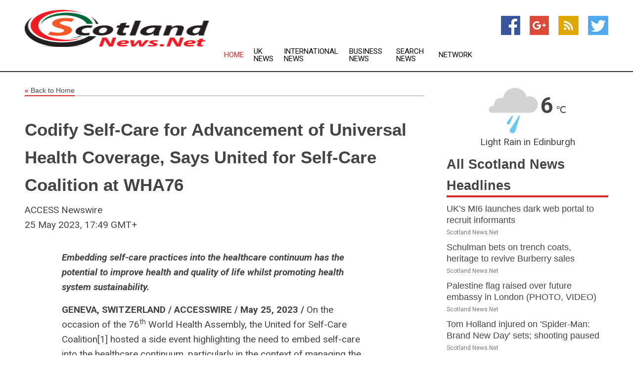

--- FILE ---
content_type: text/html; charset=utf-8
request_url: https://www.scotlandnews.net/news/273842870/codify-self-care-for-advancement-of-universal-health-coverage-says-united-for-self-care-coalition-at-wha76
body_size: 14243
content:
<!doctype html>
<html lang="en">
<head>
    <meta name="Powered By" content="Kreatio Platform" />
  <link rel="canonical" href="https://www.scotlandnews.net/news/273842870/codify-self-care-for-advancement-of-universal-health-coverage-says-united-for-self-care-coalition-at-wha76"/>
  <meta charset="utf-8"/>
  <meta http-equiv="X-UA-Compatible" content="IE=edge"/>
  <meta name="viewport" content="width=device-width, initial-scale=1, maximum-scale=1, user-scalable=no"/>
    <title>Codify Self-Care for Advancement of Universal Health Coverage, Says United for Self-Care Coalition at WHA76</title>
  <meta name="title" content="Codify Self-Care for Advancement of Universal Health Coverage, Says United for Self-Care Coalition at WHA76">
  <meta name="description" content="Embedding self-care practices into the healthcare continuum has the potential to improve health and quality of life whilst promoting health system sustainability...."/>
  <meta name="keywords" content="United States Wire Group, self care"/>
  <meta name="news_keywords" content="Scotland news, Scotland weather, map of Scotland, Scotland maps, Scotland map, map for Scotland, Scotland tourism, Scotland news, Scotland news papers, Scotland newspapers, newspapers, foreign exchange rates, foreign exchange, forex, markets, Scotland hotels, Scotland accommodation, Scotland motels" />
  <meta name="robots" content="index, follow" />
  <meta name="revisit-after" content="1 Day" />
  <meta property="og:title" content="Codify Self-Care for Advancement of Universal Health Coverage, Says United for Self-Care Coalition at WHA76" />
  <meta property="og:site_name" content="Scotland News" />
  <meta property="og:url" content="https://www.scotlandnews.net/news/273842870/codify-self-care-for-advancement-of-universal-health-coverage-says-united-for-self-care-coalition-at-wha76" />
  <meta property="og:description" content="Embedding self-care practices into the healthcare continuum has the potential to improve health and quality of life whilst promoting health system sustainability...."/>
  <meta property="og:image" content="" />
  <meta property="og:type" content="article" />
  <meta property="og:locale" content="en_US" />
  <meta name="twitter:card" content="summary_large_image" />
  <meta name="twitter:site" content="@Scotland News" />
  <meta name="twitter:title" content="Codify Self-Care for Advancement of Universal Health Coverage, Says United for Self-Care Coalition at WHA76" />
  <meta name="twitter:description" content="Embedding self-care practices into the healthcare continuum has the potential to improve health and quality of life whilst promoting health system sustainability...."/>
  <meta name="twitter:image" content="" />

  <link rel="shortcut icon" href="https://assets.kreatio.net/web/newsnet/favicons/favicon.ico"/>
  <link rel="stylesheet" type="text/css" href="https://assets.kreatio.net/web/newsnet/css/foundation.min.css">
  <link rel="stylesheet" type="text/css" href="https://assets.kreatio.net/web/newsnet/css/red_style.css">
  <link rel="stylesheet" type="text/css" href="https://cdnjs.cloudflare.com/ajax/libs/font-awesome/4.6.3//css/font-awesome.css">
  <script src="https://assets.kreatio.net/web/newsnet/js/app.js"></script>
  <link rel="stylesheet" href="https://cdnjs.cloudflare.com/ajax/libs/tinymce/6.8.2/skins/ui/oxide/skin.min.css">
  <script async src='https://securepubads.g.doubleclick.net/tag/js/gpt.js'></script>
  <script src='https://www.google.com/recaptcha/api.js'></script>
  <script>window.googletag = window.googletag || {cmd: []};
  googletag.cmd.push(function () {
      googletag.defineSlot('/21806386006/Bigpond_TOP/uaenews.net', [[970, 250], [728, 90], [970, 90]], 'div-gpt-ad-3852326-1')
          .addService(googletag.pubads());
      googletag.defineSlot('/21806386006/Bigpond_TOP/uaenews.net', [[300, 250], [300, 600], [160, 600], [120, 600], [320, 50]], 'div-gpt-ad-3852326-2')
          .addService(googletag.pubads());
      googletag.defineOutOfPageSlot('/21806386006/Bigpond_TOP/uaenews.net', 'div-gpt-ad-3852326-3')
          .addService(googletag.pubads());
      googletag.defineSlot('/21806386006/Bigpond_TOP/uaenews.net', [[1, 1]], 'div-gpt-ad-3852326-4')
          .addService(googletag.pubads());

      googletag.pubads().enableSingleRequest();
      googletag.pubads().collapseEmptyDivs();
      googletag.pubads().setCentering(true);
      googletag.enableServices();
  });</script>
  <script async src="https://paht.tech/c/uaenews.net.js"></script>

  <script type="text/javascript">
      window._mNHandle = window._mNHandle || {};
      window._mNHandle.queue = window._mNHandle.queue || [];
      medianet_versionId = "3121199";
  </script>
    <!-- taboola-->
    <script type="text/javascript">
        window._taboola = window._taboola || [];
        _taboola.push({article: 'auto'});
        !function (e, f, u, i) {
            if (!document.getElementById(i)) {
                e.async = 1;
                e.src = u;
                e.id = i;
                f.parentNode.insertBefore(e, f);
            }
        }(document.createElement('script'),
            document.getElementsByTagName('script')[0],
            '//cdn.taboola.com/libtrc/newsnet-network/loader.js',
            'tb_loader_script');
        if (window.performance && typeof window.performance.mark == 'function') {
            window.performance.mark('tbl_ic');
        }
    </script>
    <!--taboola-->
  <style>
      .tox .tox-statusbar {
          display: none !important;
      }
      .red{
          color: red;
      }
      .text h1,
      .text h2,
      .text h3,
      .text h4,
      .text h5,
      .text h6{
          font-size: 24px !important;
          font-weight: 700 !important;
      }
  </style>
</head>
<body>
<!-- header -->
  <!-- Component :: Main-Header--> 
<div class="row expanded header">
  <div class="large-4 columns logo hide-for-small-only">
    <a href="/"><img src="https://assets.kreatio.net/nn_logos/scotland-news.png" alt="Scotland News"></a></div>

  <div class="large-6 columns navigation">
    <div class="title-bar show-for-small-only"
         data-responsive-toggle="navigation-menu" data-hide-for="medium">
      <button class="menu-icon" type="button" data-toggle></button>
      <div class="title-bar-title" style="margin: 0 20px;">
        <a href="/"><img width="200px" src="https://assets.kreatio.net/nn_logos/scotland-news.png"></a>
      </div>
    </div>
    <div class="top-bar" id="navigation-menu">
      <div class="top-bar-left">
        <ul class="dropdown menu" data-dropdown-menu>
          <li class="active"><a href="/">Home</a></li>
            <li>
              <a href="/category/uk-news">UK
                News</a>
            </li>
            <li>
              <a href="/category/breaking-international-news">International
                News</a>
            </li>
            <li>
              <a href="/category/breaking-business-news">Business
                News</a>
            </li>
          <li><a href="/archive">Search News</a></li>
          <li><a href="http://www.themainstreammedia.com/">Network</a></li>
        </ul>
      </div>
    </div>
  </div>

  <div class="large-2 columns socail_icon hide-for-small-only">
    <ul class="menu float-right">
      <li><a href="http://www.facebook.com/pages/Scotland-News/152906871422512" target="_blank"><img
        src="https://assets.kreatio.net/web/newsnet/images/facebook.jpg"
        alt="facebook"></a></li>
      <li><a href="https://plus.google.com/112474755722364908106" target="_blank"><img
        src="https://assets.kreatio.net/web/newsnet/images/google_pls.jpg"
        alt="google"></a></li>
      <li><a href="https://feeds.scotlandnews.net/rss/5ba58fd38447f467" target="_blank"><img
        src="https://assets.kreatio.net/web/newsnet/images/rss_feed.jpg"
        alt="rss"></a></li>
      <li><a href="https://twitter.com/scotland_news" target="_blank"><img
        src="https://assets.kreatio.net/web/newsnet/images/twitter.jpg"
        alt="twitter"></a></li>
    </ul>
      <!-- Component :: Header-Date--> 
<div class="remote_component" id = 587f77c1-772e-d205-d833-e133cfdf98e0></div>


  </div>
</div>


<!-- End of header -->

<!-- Ads -->
<div class="row expanded ad_temp">

  <!-- Ad 728x90 (TOP) -->
  <div
    class="large-12 medium-12 columns text-left top_add hide-for-small-only">

    <center>
      <div id='div-gpt-ad-3852326-1'>
        <script>
            googletag.cmd.push(function () {
                googletag.display('div-gpt-ad-3852326-1');
            });
        </script>
      </div>
    </center>

  </div>
  <!-- End of ad -->

</div>
<!-- End of ads -->


  <div class="row expanded content">
  <div class="large-9 medium-8 columns left_content">
    <div class="row expanded breadcrum">
      <div class="large-12 medium-12 columns">
        <h4>
          <span><a href="/"><i>«</i>Back to Home</a></span>
        </h4>
      </div>
    </div>
    <div class="row expanded single_news">
      <div class="large-12 columns">
        <div class="article_image">
        </div>
        <div class="title_text">
          <h2>
            <a href="#">Codify Self-Care for Advancement of Universal Health Coverage, Says United for Self-Care Coalition at WHA76</a>
          </h2>
          <p>ACCESS Newswire
              <br>25 May 2023, 17:49 GMT+
          </p>
        </div>
        <div class="detail_text">
          <div class="text">
              <p><i><strong>Embedding self-care practices into the healthcare continuum has the potential to improve health and quality of life whilst promoting health system sustainability.</strong></i></p><p><strong>GENEVA, SWITZERLAND / ACCESSWIRE / May 25, 2023 / </strong>On the occasion of the 76<sup>th</sup> World Health Assembly, the United for Self-Care Coalition[1] hosted a side event highlighting the need to embed self-care into the healthcare continuum, particularly in the context of managing the burden of non-communicable diseases (NCDs), strengthening primary health care (PHC) and advancing universal health coverage (UHC).</p><p>The event, which was held on Wednesday 24 May entitled 'Self-Care: A Foundational Component of Health System Sustainability,' brought together policymakers, healthcare providers, academics and patient advocates to discuss strategies for integrating self-care into national health systems and advancing health equity.</p><p>Speakers from a range of organizations provided a rich debate, including representatives from the World Health Organization (WHO), the International Pharmaceutical Federation (FIP), the Self-Care Trailblazer Group, Imperial College London Self-Care Academic Research Unit (SCARU) and the International Alliance of Patient Organisations (IAPO). Speakers highlighted the potential benefits of self-care, including improved health outcomes, increased access to healthcare services, stronger health systems and reduced healthcare costs.</p><p>The event also featured the official launch of the United for Self-Care Coalition, which is a global group of like-minded organisations unified by one common goal: to achieve UHC through codifying recognition of the value of self-care within the WHO to spearhead the development of a WHO Resolution on Self-Care and/or inclusion of self-care as a meaningful component of progress. The Coalition will work collaboratively to raise awareness of the importance of self-care, promotes evidence-based interventions, and advocates for policies and strategies that support the integration of self-care as a core component of people-centred care and PHC.</p><p>'The United for Self-Care Coalition is proud to have hosted this important side event at the World Health Assembly,' said Judy Stenmark, Director General of the Global Self-Care Federation. 'The time to act is now. We believe that self-care is a critical component for the advancement of UHC, and we are committed to working with policymakers, healthcare providers, patients and academic partners to promote its integration into the healthcare continuum.'</p><p>For more information about the United for Self-Care Coalition and details on how to join, please visit <a href="https://pr.report/Dcwf5P8j">https://www.unitedforselfcare.org</a></p><p><strong>Contact Information</strong></p><p>Catherine Laverty <br /><a href="/cdn-cgi/l/email-protection#debdb2bfa8bbacaaa79eadbbb2b8bdbfacbbb8bbbabbacbfaab7b1b0f0b1acb9"><span class="__cf_email__" data-cfemail="31525d5047544345487142545d575250435457545554435045585e5f1f5e4356">[email&#160;protected]</span></a></p><p><strong>SOURCE:</strong> United for Self-Care Coalition</p><figure class="tinymce-insert-asset-center" ><img src="https://stats.newswire.com/x/im?ref=WyIzeDFxY3MiXQ&hit%2Csum=WyIzMzUxN3kiLCIzMzUxN3oiLCIzeDFxY3MiLCIzeDFxZWYiXQ" alt="." style="width:1px;display:table;text-align:center;margin:0.9em auto;" /></figure><br /><br />View source version on accesswire.com: <br /><a href='https://www.accesswire.com/757283/Codify-Self-Care-for-Advancement-of-Universal-Health-Coverage-Says-United-for-Self-Care-Coalition-at-WHA76'>https://www.accesswire.com/757283/Codify-Self-Care-for-Advancement-of-Universal-Health-Coverage-Says-United-for-Self-Care-Coalition-at-WHA76</a><br /><br /></p><p> <figure class="tinymce-insert-asset-center" ><img src="https://www.accesswire.com/img.ashx?id=757283" width="0" height="0"/></figure></p>
            <p></p>
          </div>
        </div>
      </div>
      <div class="large-12 medium-12 columns share_icon">
        <h3>
          <span><a href="#">Share article:</a></span>
        </h3>
        <div class="sharethis-inline-share-buttons"></div>
      </div>
      <div class="large-12 medium-12 columns hide-for-small-only">
        <div class="detail_text">
          <div id="contentad338226"></div>
          <script data-cfasync="false" src="/cdn-cgi/scripts/5c5dd728/cloudflare-static/email-decode.min.js"></script><script type="text/javascript">
              (function (d) {
                  var params =
                      {
                          id: "d5a9be96-e246-4ac5-9d21-4b034439109c",
                          d: "ZGVsaGluZXdzLm5ldA==",
                          wid: "338226",
                          cb: (new Date()).getTime()
                      };

                  var qs = [];
                  for (var key in params) qs.push(key + '=' + encodeURIComponent(params[key]));
                  var s = d.createElement('script');
                  s.type = 'text/javascript';
                  s.async = true;
                  var p = 'https:' == document.location.protocol ? 'https' : 'http';
                  s.src = p + "://api.content-ad.net/Scripts/widget2.aspx?" + qs.join('&');
                  d.getElementById("contentad338226").appendChild(s);
              })(document);
          </script>
        </div>
      </div>
    </div>

    <div class="column row collapse show-for-small-only">
      <div class="large-12 medium-12 columns">

        <div id='div-gpt-ad-3852326-2'>
          <script>
              googletag.cmd.push(function () {
                  googletag.display('div-gpt-ad-3852326-2');
              });
          </script>
        </div>

      </div>
    </div>
    <!-- Ad 600x250 -->
    <div class="row column collapse">
      <div class="large-12 medium-12 columns">

        <div id="318873353">
          <script type="text/javascript">
              try {
                  window._mNHandle.queue.push(function () {
                      window._mNDetails.loadTag("318873353", "600x250", "318873353");
                  });
              } catch (error) {
              }
          </script>
        </div>

      </div>
    </div>
    <!-- End of ad -->
    <!-- Taboola -->
    <div class="row column collapse">
  <div class="large-12 medium-12 columns">

    <div id="taboola-below-article-thumbnails"></div>
    <script type="text/javascript">
        window._taboola = window._taboola || [];
        _taboola.push({
            mode: 'alternating-thumbnails-a',
            container: 'taboola-below-article-thumbnails',
            placement: 'Below Article Thumbnails',
            target_type: 'mix'
        });
    </script>

  </div>
</div>

    <!-- Taboola -->
    <div class="row expanded moreus_news" ng-controller="MoreCtrl">
  <div class="large-12 medium-12 columns">
    <h3><span>More Scotland News</span></h3>
    <a href="/category/scotland-news" class="access_more">Access More</a>
  </div>
    <div class="large-6 columns">
        <div class="media-object">
          <div class="media-object-section">
            <a href="/news/278589134/uk-s-mi6-launches-dark-web-portal-to-recruit-informants">
              <img src="https://image.chitra.live/api/v1/wps/2f82c93/7067bf3b-b7fd-43b5-b7d4-18214f3dffc8/2/6-MI6-200x200.jpg" width="153px">
            </a>
          </div>
          <div class="media-object-section">
            <h5><a title="" href="/news/278589134/uk-s-mi6-launches-dark-web-portal-to-recruit-informants">UK’s MI6 launches dark web portal to recruit informants</a>
</h5>
            <p class="date">Scotland News.Net</p>
          </div>
        </div>
        <div class="media-object">
          <div class="media-object-section">
            <a href="/news/278586756/schulman-bets-on-trench-coats-heritage-to-revive-burberry-sales">
              <img src="https://image.chitra.live/api/v1/wps/c789c78/605e1f77-9874-4d86-acce-46cee452addb/1/Burberry-Oslo-2-200x200.jpg" width="153px">
            </a>
          </div>
          <div class="media-object-section">
            <h5><a title="" href="/news/278586756/schulman-bets-on-trench-coats-heritage-to-revive-burberry-sales">Schulman bets on trench coats, heritage to revive Burberry sales</a>
</h5>
            <p class="date">Scotland News.Net</p>
          </div>
        </div>
        <div class="media-object">
          <div class="media-object-section">
            <a href="/news/278594114/palestine-flag-raised-over-future-embassy-in-london-photo-video">
              <img src="https://image.chitra.live/api/v1/wps/c86bcb3/1cce746a-2cfb-4e78-975f-0e391dabd38d/0/NjI5Njg0YTMtNGI-200x200.jpg" width="153px">
            </a>
          </div>
          <div class="media-object-section">
            <h5><a title="" href="/news/278594114/palestine-flag-raised-over-future-embassy-in-london-photo-video">Palestine flag raised over future embassy in London (PHOTO, VIDEO)</a>
</h5>
            <p class="date">Scotland News.Net</p>
          </div>
        </div>
        <div class="media-object">
          <div class="media-object-section">
            <a href="/news/278592610/tom-holland-injured-on-spider-man-brand-new-day-sets-shooting-paused">
              <img src="https://image.chitra.live/api/v1/wps/1a545ca/7d4a0e45-aefa-4a06-9d84-8f7167d3094d/0/ANI-20250922053000-200x200.jpg" width="153px">
            </a>
          </div>
          <div class="media-object-section">
            <h5><a title="" href="/news/278592610/tom-holland-injured-on-spider-man-brand-new-day-sets-shooting-paused">Tom Holland injured on &#39;Spider-Man: Brand New Day&#39; sets; shooting paused</a>
</h5>
            <p class="date">Scotland News.Net</p>
          </div>
        </div>
        <div class="media-object">
          <div class="media-object-section">
            <a href="/news/278591128/feel-at-home-here-scottish-first-minister-welcomes-palestinians-arriving-for-medical-treatment">
              <img src="https://image.chitra.live/api/v1/wps/ba292ee/e83e155b-99bd-40d6-85ac-dfc92563eac4/0/ANI-20250921091814-200x200.jpg" width="153px">
            </a>
          </div>
          <div class="media-object-section">
            <h5><a title="" href="/news/278591128/feel-at-home-here-scottish-first-minister-welcomes-palestinians-arriving-for-medical-treatment">&quot;Feel at home here&quot;: Scottish First Minister welcomes Palestinians arriving for medical treatment</a>
</h5>
            <p class="date">Scotland News.Net</p>
          </div>
        </div>
        <div class="media-object">
          <div class="media-object-section">
            <a href="/news/278587213/world-insights-trump-britain-visit-leaves-unsettling-tech-pact-lingering-disputes">
              <img src="https://image.chitra.live/api/v1/wps/d8b6c39/ed8e85ad-6910-45f5-9f7b-b478dd51147d/0/XxjidwE000019-20250919-CBMFN0A001-200x200.jpg" width="153px">
            </a>
          </div>
          <div class="media-object-section">
            <h5><a title="" href="/news/278587213/world-insights-trump-britain-visit-leaves-unsettling-tech-pact-lingering-disputes">World Insights: Trump&#39;s Britain visit leaves unsettling tech pact, lingering disputes</a>
</h5>
            <p class="date">Scotland News.Net</p>
          </div>
        </div>
        <div class="media-object">
          <div class="media-object-section">
            <a href="/news/278493645/uk-scientists-find-genes-linked-with-chronic-fatigue-syndrome">
              <img src="https://image.chitra.live/api/v1/wps/cfe8d01/3b9830da-c758-4d9f-95d4-c178a9f72c70/0/MDI5NDIwZWMtZjI-200x200.jpg" width="153px">
            </a>
          </div>
          <div class="media-object-section">
            <h5><a title="" href="/news/278493645/uk-scientists-find-genes-linked-with-chronic-fatigue-syndrome">UK scientists find genes linked with chronic fatigue syndrome</a>
</h5>
            <p class="date">Scotland News.Net</p>
          </div>
        </div>
        <div class="media-object">
          <div class="media-object-section">
            <a href="/news/278590300/england-grind-down-france-to-reach-world-cup-final">
              <img src="https://image.chitra.live/api/v1/wps/35f3332/b0a1e443-ff7f-4de9-af93-b588ecdb86c1/0/NjZjYTIxNDAtYTl-200x200.jpg" width="153px">
            </a>
          </div>
          <div class="media-object-section">
            <h5><a title="" href="/news/278590300/england-grind-down-france-to-reach-world-cup-final">England grind down France to reach World Cup final</a>
</h5>
            <p class="date">Scotland News.Net</p>
          </div>
        </div>
        <div class="media-object">
          <div class="media-object-section">
            <a href="/news/278597719/inbox-that-how-this-needs-to-work">
              <img src="https://image.chitra.live/api/v1/wps/7fdbffb/13c2e9c1-c790-45dc-82cf-183881193ffd/0/OGNmYTI2NGYtYWQ-200x200.jpg" width="153px">
            </a>
          </div>
          <div class="media-object-section">
            <h5><a title="" href="/news/278597719/inbox-that-how-this-needs-to-work">Inbox: That&#39;s how this needs to work</a>
</h5>
            <p class="date">Scotland News.Net</p>
          </div>
        </div>
        <div class="media-object">
          <div class="media-object-section">
            <a href="/news/278598347/northern-powerhouse-rail-plans-delayed-again">
              <img src="https://image.chitra.live/api/v1/wps/93b0a40/1a6fed5d-a7c5-4f27-89bb-b50c3342782e/0/spr1758746281341-200x200.jpg" width="153px">
            </a>
          </div>
          <div class="media-object-section">
            <h5><a title="" target="_blank" href="https://www.bbc.com/news/articles/ckge94030g7o?at_medium=RSS&amp;at_campaign=rss">Northern Powerhouse Rail plans delayed again</a>
</h5>
            <p class="date">Scotland News.Net</p>
          </div>
        </div>
        <div class="media-object">
          <div class="media-object-section">
            <a href="/news/278596830/4k-of-illegal-tobacco-and-cigarettes-seized-in-buckie-and-elgin">
              <img src="https://image.chitra.live/api/v1/wps/019da29/25c56faa-8e8d-4b85-9aa4-79daea69c6f5/0/spr1758684876217-200x200.jpg" width="153px">
            </a>
          </div>
          <div class="media-object-section">
            <h5><a title="" target="_blank" href="https://www.pressandjournal.co.uk/fp/news/6856618/illegal-tobacco-seized-in-buckie-and-elgin/">4k of illegal tobacco and cigarettes seized in Buckie and Elgin</a>
</h5>
            <p class="date">Scotland News.Net</p>
          </div>
        </div>
    </div>
    <div class="large-6 columns">
        <div class="media-object">
          <div class="media-object-section">
            <a href="/news/278596783/snp-government-alexander-dennis-moves-a-very-big-deal-the-herald">
              <img src="https://image.chitra.live/api/v1/wps/021550d/50b19a7d-7cf7-4440-835d-6b8ef08cccdc/0/spr1758683220926-200x200.jpg" width="153px">
            </a>
          </div>
          <div class="media-object-section">
            <h5><a title="" target="_blank" href="https://www.heraldscotland.com/politics/holyrood/25481846.snp-government-alexander-dennis-moves-big-deal/?ref=rss">SNP government Alexander Dennis moves a very big deal - The Herald</a>
</h5>
            <p class="date">Scotland News.Net</p>
          </div>
        </div>
        <div class="media-object">
          <div class="media-object-section">
            <a href="/news/278596782/mouldy-homes-still-pass-39-fit-to-live-in-39-test-under-scots-law-loophole-the-herald">
              <img src="https://image.chitra.live/api/v1/wps/1cf8feb/44a9f0da-de21-4fa6-880a-b5eb53733b51/0/spr1758683217503-200x200.jpg" width="153px">
            </a>
          </div>
          <div class="media-object-section">
            <h5><a title="" target="_blank" href="https://www.heraldscotland.com/news/25486612.mouldy-homes-still-pass-fit-live-in-test-scots-law-loophole/?ref=rss">Mouldy homes still pass &#39;fit to live in&#39; test under Scots law loophole - The Herald</a>
</h5>
            <p class="date">Scotland News.Net</p>
          </div>
        </div>
        <div class="media-object">
          <div class="media-object-section">
            <a href="/news/278596781/old-toll-bar-case-shows-need-for-workers-bill-says-lawyer-the-herald">
              <img src="https://image.chitra.live/api/v1/wps/6e408ef/3274bf29-a39b-4206-8162-05cf15174060/0/spr1758683212015-200x200.jpg" width="153px">
            </a>
          </div>
          <div class="media-object-section">
            <h5><a title="" target="_blank" href="https://www.heraldscotland.com/news/25481192.old-toll-bar-case-shows-need-workers-bill-says-lawyer/?ref=rss">Old Toll Bar case shows need for workers bill, says lawyer - The Herald</a>
</h5>
            <p class="date">Scotland News.Net</p>
          </div>
        </div>
        <div class="media-object">
          <div class="media-object-section">
            <a href="/news/278596780/ian-blackford-shipbuilding-renaissance-is-not-the-end-of-the-story-the-herald">
              <img src="https://image.chitra.live/api/v1/wps/09625f9/2405ee74-7d14-4655-afc7-84e4d6cd12dc/0/spr1758683209115-200x200.jpg" width="153px">
            </a>
          </div>
          <div class="media-object-section">
            <h5><a title="" target="_blank" href="https://www.heraldscotland.com/politics/viewpoint/25486629.ian-blackford-shipbuilding-renaissance-not-end-story/?ref=rss">Ian Blackford- Shipbuilding renaissance is not the end of the story - The Herald</a>
</h5>
            <p class="date">Scotland News.Net</p>
          </div>
        </div>
        <div class="media-object">
          <div class="media-object-section">
            <a href="/news/278596779/glasgow-investment-company-boss-bill-nixon-reveals-plans-the-herald">
              <img src="https://image.chitra.live/api/v1/wps/a9b8b37/bd413dd9-c7f8-455e-a6bb-d49d73470ddc/0/spr1758683186287-200x200.jpg" width="153px">
            </a>
          </div>
          <div class="media-object-section">
            <h5><a title="" target="_blank" href="https://www.heraldscotland.com/news/25486678.glasgow-private-equity-house-boss-bill-nixon-reveals-plans/?ref=rss">Glasgow investment company boss Bill Nixon reveals plans - The Herald</a>
</h5>
            <p class="date">Scotland News.Net</p>
          </div>
        </div>
        <div class="media-object">
          <div class="media-object-section">
            <a href="/news/278596778/fighting-talk-and-shoulder-grabs-deserve-order-of-the-boot-the-herald">
              <img src="https://image.chitra.live/api/v1/wps/31fbfc5/dbc3b8bb-432a-48ff-8df4-d1f6b7d9709e/0/spr1758683179690-200x200.jpg" width="153px">
            </a>
          </div>
          <div class="media-object-section">
            <h5><a title="" target="_blank" href="https://www.heraldscotland.com/opinion/25483445.fighting-talk-shoulder-grabs-deserve-order-boot/?ref=rss">Fighting talk and shoulder grabs deserve order of the boot - The Herald</a>
</h5>
            <p class="date">Scotland News.Net</p>
          </div>
        </div>
        <div class="media-object">
          <div class="media-object-section">
            <a href="/news/278596777/why-we-39-re-exploring-scotland-39-s-defence-future-the-herald">
              <img src="https://image.chitra.live/api/v1/wps/c1b58a0/23490ed1-d4c0-4e27-8886-3fb67539f13d/0/spr1758683175777-200x200.jpg" width="153px">
            </a>
          </div>
          <div class="media-object-section">
            <h5><a title="" target="_blank" href="https://www.heraldscotland.com/news/25489579.exploring-scotlands-defence-future/?ref=rss">Why we&#39;re exploring Scotland&#39;s Defence Future - The Herald</a>
</h5>
            <p class="date">Scotland News.Net</p>
          </div>
        </div>
        <div class="media-object">
          <div class="media-object-section">
            <a href="/news/278596776/setting-the-netflix-narrative-for-economic-recovery-the-herald">
              <img src="https://image.chitra.live/api/v1/wps/1c00c3e/75d651cb-08cb-4684-9a20-3b46ac5edc90/0/spr1758683154080-200x200.jpg" width="153px">
            </a>
          </div>
          <div class="media-object-section">
            <h5><a title="" target="_blank" href="https://www.heraldscotland.com/opinion/25478692.setting-netflix-narrative-economic-recovery/?ref=rss">Setting the Netflix narrative for economic recovery - The Herald</a>
</h5>
            <p class="date">Scotland News.Net</p>
          </div>
        </div>
        <div class="media-object">
          <div class="media-object-section">
            <a href="/news/278596775/these-are-the-security-threats-we-should-really-worry-about-the-herald">
              <img src="https://image.chitra.live/api/v1/wps/fe6d23f/3ecac77e-b7f3-4752-979f-797609bf09e6/0/spr1758683151202-200x200.jpg" width="153px">
            </a>
          </div>
          <div class="media-object-section">
            <h5><a title="" target="_blank" href="https://www.heraldscotland.com/politics/holyrood/25481735.security-threats-really-worry/?ref=rss">These are the security threats we should really worry about - The Herald</a>
</h5>
            <p class="date">Scotland News.Net</p>
          </div>
        </div>
        <div class="media-object">
          <div class="media-object-section">
            <a href="/news/278596774/reeves-39-borrowing-targets-are-slipping-and-so-is-economic-sense-the-herald">
              <img src="https://image.chitra.live/api/v1/wps/09ddf68/76e5bb50-c397-4ea6-8e4d-cce3c4762dbf/0/spr1758683145165-200x200.jpg" width="153px">
            </a>
          </div>
          <div class="media-object-section">
            <h5><a title="" target="_blank" href="https://www.heraldscotland.com/politics/viewpoint/25478400.reeves-borrowing-targets-slipping---economic-sense/?ref=rss">Reeves&#39; borrowing targets are slipping  and so is economic sense - The Herald</a>
</h5>
            <p class="date">Scotland News.Net</p>
          </div>
        </div>
    </div>
</div>

    <div class="column row collapse show-for-small-only">
      <div class="large-12 medium-12 columns">

        <div id='div-gpt-ad-3852326-2'>
          <script>
              googletag.cmd.push(function () {
                  googletag.display('div-gpt-ad-3852326-2');
              });
          </script>
        </div>

      </div>
    </div>
    <div class="row expanded">
      <div class="large-12 medium-12 columns">
        <div class="row expanded signupnws">
          <div class="large-6 columns">
            <h2>Sign up for Scotland News</h2>
            <p>a daily newsletter full of things to discuss over
              drinks.and the great thing is that it's on the house!</p>
          </div>
          <div class="large-6 columns">
            <form
              action="https://subscription.themainstreammedia.com/?p=subscribe"
              method="post">
              <input type="text" name="email" placeholder="Your email address"
                     required>
              <button type="submit" class="button">Submit</button>
            </form>
          </div>
        </div>
      </div>
    </div>
    <div class="row expanded single_news">
      <div
        class="large-12 medium-12 columns text-center hide-for-small-only">
        <div class="detail_text"></div>
      </div>
    </div>
  </div>
  <!-- Side bar -->
    <div class="large-3 medium-4 columns right_sidebar">
    <!-- weather -->
      <!-- Component :: Weather-Block--> 
<div class="remote_component" id = 9690c96f-dc4b-9209-9a32-98af0c17491b></div>


    <!-- End of weather -->

    <!-- All headlines -->
    <div class="row column headline">
  <div class="large-12 medium-12 columns">
    <h3>
      <span><a href="/category/scotland-news">All Scotland News Headlines</a></span>
    </h3>
    <div class="outer_head">
        <div class="single_head">
          <h6>
            <a title="" href="/news/278589134/uk-s-mi6-launches-dark-web-portal-to-recruit-informants">UK’s MI6 launches dark web portal to recruit informants</a>

          </h6>
          <p class="date">Scotland News.Net</p>
        </div>
        <div class="single_head">
          <h6>
            <a title="" href="/news/278586756/schulman-bets-on-trench-coats-heritage-to-revive-burberry-sales">Schulman bets on trench coats, heritage to revive Burberry sales</a>

          </h6>
          <p class="date">Scotland News.Net</p>
        </div>
        <div class="single_head">
          <h6>
            <a title="" href="/news/278594114/palestine-flag-raised-over-future-embassy-in-london-photo-video">Palestine flag raised over future embassy in London (PHOTO, VIDEO)</a>

          </h6>
          <p class="date">Scotland News.Net</p>
        </div>
        <div class="single_head">
          <h6>
            <a title="" href="/news/278592610/tom-holland-injured-on-spider-man-brand-new-day-sets-shooting-paused">Tom Holland injured on &#39;Spider-Man: Brand New Day&#39; sets; shooting paused</a>

          </h6>
          <p class="date">Scotland News.Net</p>
        </div>
        <div class="single_head">
          <h6>
            <a title="" href="/news/278591128/feel-at-home-here-scottish-first-minister-welcomes-palestinians-arriving-for-medical-treatment">&quot;Feel at home here&quot;: Scottish First Minister welcomes Palestinians arriving for medical treatment</a>

          </h6>
          <p class="date">Scotland News.Net</p>
        </div>
        <div class="single_head">
          <h6>
            <a title="" href="/news/278587213/world-insights-trump-britain-visit-leaves-unsettling-tech-pact-lingering-disputes">World Insights: Trump&#39;s Britain visit leaves unsettling tech pact, lingering disputes</a>

          </h6>
          <p class="date">Scotland News.Net</p>
        </div>
        <div class="single_head">
          <h6>
            <a title="" href="/news/278493645/uk-scientists-find-genes-linked-with-chronic-fatigue-syndrome">UK scientists find genes linked with chronic fatigue syndrome</a>

          </h6>
          <p class="date">Scotland News.Net</p>
        </div>
        <div class="single_head">
          <h6>
            <a title="" href="/news/278590300/england-grind-down-france-to-reach-world-cup-final">England grind down France to reach World Cup final</a>

          </h6>
          <p class="date">Scotland News.Net</p>
        </div>
        <div class="single_head">
          <h6>
            <a title="" href="/news/278597719/inbox-that-how-this-needs-to-work">Inbox: That&#39;s how this needs to work</a>

          </h6>
          <p class="date">Scotland News.Net</p>
        </div>
        <div class="single_head">
          <h6>
            <a title="" target="_blank" href="https://www.bbc.com/news/articles/ckge94030g7o?at_medium=RSS&amp;at_campaign=rss">Northern Powerhouse Rail plans delayed again</a>

          </h6>
          <p class="date">Scotland News.Net</p>
        </div>
        <div class="single_head">
          <h6>
            <a title="" target="_blank" href="https://www.pressandjournal.co.uk/fp/news/6856618/illegal-tobacco-seized-in-buckie-and-elgin/">4k of illegal tobacco and cigarettes seized in Buckie and Elgin</a>

          </h6>
          <p class="date">Scotland News.Net</p>
        </div>
        <div class="single_head">
          <h6>
            <a title="" target="_blank" href="https://www.heraldscotland.com/politics/holyrood/25481846.snp-government-alexander-dennis-moves-big-deal/?ref=rss">SNP government Alexander Dennis moves a very big deal - The Herald</a>

          </h6>
          <p class="date">Scotland News.Net</p>
        </div>
        <div class="single_head">
          <h6>
            <a title="" target="_blank" href="https://www.heraldscotland.com/news/25486612.mouldy-homes-still-pass-fit-live-in-test-scots-law-loophole/?ref=rss">Mouldy homes still pass &#39;fit to live in&#39; test under Scots law loophole - The Herald</a>

          </h6>
          <p class="date">Scotland News.Net</p>
        </div>
        <div class="single_head">
          <h6>
            <a title="" target="_blank" href="https://www.heraldscotland.com/news/25481192.old-toll-bar-case-shows-need-workers-bill-says-lawyer/?ref=rss">Old Toll Bar case shows need for workers bill, says lawyer - The Herald</a>

          </h6>
          <p class="date">Scotland News.Net</p>
        </div>
        <div class="single_head">
          <h6>
            <a title="" target="_blank" href="https://www.heraldscotland.com/politics/viewpoint/25486629.ian-blackford-shipbuilding-renaissance-not-end-story/?ref=rss">Ian Blackford- Shipbuilding renaissance is not the end of the story - The Herald</a>

          </h6>
          <p class="date">Scotland News.Net</p>
        </div>
        <div class="single_head">
          <h6>
            <a title="" target="_blank" href="https://www.heraldscotland.com/news/25486678.glasgow-private-equity-house-boss-bill-nixon-reveals-plans/?ref=rss">Glasgow investment company boss Bill Nixon reveals plans - The Herald</a>

          </h6>
          <p class="date">Scotland News.Net</p>
        </div>
        <div class="single_head">
          <h6>
            <a title="" target="_blank" href="https://www.heraldscotland.com/opinion/25483445.fighting-talk-shoulder-grabs-deserve-order-boot/?ref=rss">Fighting talk and shoulder grabs deserve order of the boot - The Herald</a>

          </h6>
          <p class="date">Scotland News.Net</p>
        </div>
        <div class="single_head">
          <h6>
            <a title="" target="_blank" href="https://www.heraldscotland.com/news/25489579.exploring-scotlands-defence-future/?ref=rss">Why we&#39;re exploring Scotland&#39;s Defence Future - The Herald</a>

          </h6>
          <p class="date">Scotland News.Net</p>
        </div>
        <div class="single_head">
          <h6>
            <a title="" target="_blank" href="https://www.heraldscotland.com/opinion/25478692.setting-netflix-narrative-economic-recovery/?ref=rss">Setting the Netflix narrative for economic recovery - The Herald</a>

          </h6>
          <p class="date">Scotland News.Net</p>
        </div>
        <div class="single_head">
          <h6>
            <a title="" target="_blank" href="https://www.heraldscotland.com/politics/holyrood/25481735.security-threats-really-worry/?ref=rss">These are the security threats we should really worry about - The Herald</a>

          </h6>
          <p class="date">Scotland News.Net</p>
        </div>
        <div class="single_head">
          <h6>
            <a title="" target="_blank" href="https://www.heraldscotland.com/politics/viewpoint/25478400.reeves-borrowing-targets-slipping---economic-sense/?ref=rss">Reeves&#39; borrowing targets are slipping  and so is economic sense - The Herald</a>

          </h6>
          <p class="date">Scotland News.Net</p>
        </div>
        <div class="single_head">
          <h6>
            <a title="" target="_blank" href="https://www.heraldscotland.com/news/25485286.beeks-financial-share-price-boost-canadian-tie-up/?ref=rss">Beeks Financial in share price boost from Canadian tie-up - The Herald</a>

          </h6>
          <p class="date">Scotland News.Net</p>
        </div>
        <div class="single_head">
          <h6>
            <a title="" target="_blank" href="https://www.heraldscotland.com/news/25480436.relentless-pressure-hits-profits-glasgow-firm-scot-jcb/?ref=rss">&#39;Relentless&#39; pressure hits profits at Glasgow firm Scot JCB - The Herald</a>

          </h6>
          <p class="date">Scotland News.Net</p>
        </div>
        <div class="single_head">
          <h6>
            <a title="" target="_blank" href="https://www.heraldscotland.com/news/25486168.plans-new-care-homes-historic-edinburgh-site-revealed/?ref=rss">Plans for new care homes at historic Edinburgh site revealed - The Herald</a>

          </h6>
          <p class="date">Scotland News.Net</p>
        </div>
        <div class="single_head">
          <h6>
            <a title="" target="_blank" href="https://www.heraldscotland.com/news/25475611.cash-flow-problems-hit-205-year-old-scottish-family-firm/?ref=rss">Cash flow problems hit 205-year-old Scottish family firm - The Herald</a>

          </h6>
          <p class="date">Scotland News.Net</p>
        </div>
        <div class="single_head">
          <h6>
            <a title="" target="_blank" href="https://www.heraldscotland.com/news/25481652.scots-councils-allowed-break-homeless-laws-with-impunity/?ref=rss">Why are Scots councils allowed to break homeless laws &#39;with impunity&#39;&amp;quest; - The Herald</a>

          </h6>
          <p class="date">Scotland News.Net</p>
        </div>
        <div class="single_head">
          <h6>
            <a title="" target="_blank" href="https://www.heraldscotland.com/news/25486662.nearly-750-000-scots-homes-not-fit-human-habitation/?ref=rss">Why are there nearly 750,000 Scots homes not fit for human habitation&amp;quest; - The Herald</a>

          </h6>
          <p class="date">Scotland News.Net</p>
        </div>
        <div class="single_head">
          <h6>
            <a title="" target="_blank" href="https://www.heraldscotland.com/business_hq/25477095.scotlands-defence-future---find-articles-series/?ref=rss">Scotlands Defence Future  Find all articles in the series here - The Herald</a>

          </h6>
          <p class="date">Scotland News.Net</p>
        </div>
        <div class="single_head">
          <h6>
            <a title="" target="_blank" href="https://www.heraldscotland.com/news/25486276.financing-secured-best-view-world-golf/?ref=rss">Financing secured for the &#39;best view in world golf&#39; - The Herald</a>

          </h6>
          <p class="date">Scotland News.Net</p>
        </div>
        <div class="single_head">
          <h6>
            <a title="" target="_blank" href="https://www.heraldscotland.com/news/25479615.pension-uncertainty-lingers-autumn-budget-approaches/?ref=rss">Pension uncertainty lingers as Autumn Budget approaches - The Herald</a>

          </h6>
          <p class="date">Scotland News.Net</p>
        </div>
        <div class="single_head">
          <h6>
            <a title="" target="_blank" href="https://www.heraldscotland.com/news/25485760.new-future-planned-historic-girls-school-edinburgh/?ref=rss">New future planned for historic girls&#39; school in Edinburgh - The Herald</a>

          </h6>
          <p class="date">Scotland News.Net</p>
        </div>
        <div class="single_head">
          <h6>
            <a title="" target="_blank" href="https://www.heraldscotland.com/opinion/25486825.dear-fiona-hyslop-enough-talking-now-can-action/?ref=rss">Dear Fiona Hyslop- That&#39;s enough talking. Now can we have action&amp;quest; - The Herald</a>

          </h6>
          <p class="date">Scotland News.Net</p>
        </div>
        <div class="single_head">
          <h6>
            <a title="" target="_blank" href="https://www.heraldscotland.com/opinion/25469838.addressing-problems-people-remote-rural-scotland/?ref=rss">Addressing the problems of people in remote and rural Scotland - The Herald</a>

          </h6>
          <p class="date">Scotland News.Net</p>
        </div>
        <div class="single_head">
          <h6>
            <a title="" target="_blank" href="https://www.heraldscotland.com/news/25481159.fourth-horseman-chancellors-apocalypse-looms-reeves/?ref=rss">Fourth horseman of Chancellor&#39;s apocalypse looms over Reeves - The Herald</a>

          </h6>
          <p class="date">Scotland News.Net</p>
        </div>
        <div class="single_head">
          <h6>
            <a title="" target="_blank" href="https://www.heraldscotland.com/news/25481858.dundee-law-firm-thorntons-secures-permanent-aberdeen-base/?ref=rss">Dundee law firm Thorntons secures permanent Aberdeen base - The Herald</a>

          </h6>
          <p class="date">Scotland News.Net</p>
        </div>
        <div class="single_head">
          <h6>
            <a title="" target="_blank" href="https://www.heraldscotland.com/news/25481451.uk-shrinking-military-risks-starmers-battle-ready-focus/?ref=rss">UK shrinking military risks Starmer&#39;s battle ready focus - The Herald</a>

          </h6>
          <p class="date">Scotland News.Net</p>
        </div>
        <div class="single_head">
          <h6>
            <a title="" target="_blank" href="https://www.heraldscotland.com/news/25478870.scotlands-orchards-targeted-apple-thieves-steal-fruit/?ref=rss">Scotlands orchards targeted as apple thieves steal fruit - The Herald</a>

          </h6>
          <p class="date">Scotland News.Net</p>
        </div>
        <div class="single_head">
          <h6>
            <a title="" target="_blank" href="https://www.heraldscotland.com/news/25479661.road-net-zero-scotlands-new-power-lines-explained/?ref=rss">Road to net zero- Scotlands new power lines explained - The Herald</a>

          </h6>
          <p class="date">Scotland News.Net</p>
        </div>
        <div class="single_head">
          <h6>
            <a title="" target="_blank" href="https://www.heraldscotland.com/news/25486768.scotland-may-miss-defence-boost-without-shipbuilding-reform/?ref=rss">Scotland risks losing shipbuilding billions without finance reform - The Herald</a>

          </h6>
          <p class="date">Scotland News.Net</p>
        </div>
        <div class="single_head">
          <h6>
            <a title="" target="_blank" href="https://www.heraldscotland.com/politics/viewpoint/25484708.scotland-miss-england-eyes-nuclear-jobs-boost/?ref=rss">SNP ban on nuclear plants will see Scottish jobs lost to England - The Herald</a>

          </h6>
          <p class="date">Scotland News.Net</p>
        </div>
        <div class="single_head">
          <h6>
            <a title="" target="_blank" href="https://www.heraldscotland.com/opinion/25480919.edinburghs-west-town-can-get-tech-revolution/?ref=rss">Edinburgh&#39;s West Town can get in on the tech revolution - The Herald</a>

          </h6>
          <p class="date">Scotland News.Net</p>
        </div>
        <div class="single_head">
          <h6>
            <a title="" target="_blank" href="https://www.heraldscotland.com/news/25481257.40-000-homeless-law-breaks-scotgov-housing-emergency-branded-sham/?ref=rss">40,000 homeless law breaks as ScotGov housing emergency branded sham - The Herald</a>

          </h6>
          <p class="date">Scotland News.Net</p>
        </div>
        <div class="single_head">
          <h6>
            <a title="" target="_blank" href="https://www.heraldscotland.com/news/25485539.petition-launched-proposed-80-mile-diversion-highlands/?ref=rss">Petition launched over proposed 80-mile diversion in Highlands - The Herald</a>

          </h6>
          <p class="date">Scotland News.Net</p>
        </div>
        <div class="single_head">
          <h6>
            <a title="" target="_blank" href="https://www.heraldscotland.com/news/25486698.george-allison-scotlands-shipbuilding-renaissance/?ref=rss">George Allison- Inside Scotland&#39;s shipbuilding revival - The Herald</a>

          </h6>
          <p class="date">Scotland News.Net</p>
        </div>
        <div class="single_head">
          <h6>
            <a title="" target="_blank" href="https://www.heraldscotland.com/opinion/25482015.ferries-trains-automobiles---sequel-isnt-funny/?ref=rss">Ferries, trains and automobiles - a sequel that isn&#39;t funny - The Herald</a>

          </h6>
          <p class="date">Scotland News.Net</p>
        </div>
        <div class="single_head">
          <h6>
            <a title="" target="_blank" href="https://www.heraldscotland.com/opinion/25486799.must-go-mere-recognition-palestinian-state/?ref=rss">We must go further than mere recognition of Palestinian state - The Herald</a>

          </h6>
          <p class="date">Scotland News.Net</p>
        </div>
        <div class="single_head">
          <h6>
            <a title="" target="_blank" href="https://www.heraldscotland.com/news/25488219.uisenis-wind-farm-plan-isle-lewis-gets-green-light/?ref=rss">Uisenis wind farm plan for Isle of Lewis gets the green light - The Herald</a>

          </h6>
          <p class="date">Scotland News.Net</p>
        </div>
        <div class="single_head">
          <h6>
            <a title="" target="_blank" href="https://www.heraldscotland.com/life_style/25469604.technology-versatile-music-hub---fiio-m21-digital-audio-player/?ref=rss">Technology- A versatile music hub - the FiiO M21 Digital Audio Player - The Herald</a>

          </h6>
          <p class="date">Scotland News.Net</p>
        </div>
        <div class="single_head">
          <h6>
            <a title="" target="_blank" href="https://www.heraldscotland.com/news/25488474.b-q-screwfix-lead-strong-first-half-kingfisher/?ref=rss">B&amp;Q and Screwfix lead strong first half at Kingfisher - The Herald</a>

          </h6>
          <p class="date">Scotland News.Net</p>
        </div>
        <div class="single_head">
          <h6>
            <a title="" target="_blank" href="https://www.heraldscotland.com/news/25481837.octo-group-combines-technology-personal-touch/?ref=rss">Octo Group combines technology with the personal touch - The Herald</a>

          </h6>
          <p class="date">Scotland News.Net</p>
        </div>
    </div>
  </div>
</div>



    <!-- Ad 300x600 (A) -->
    <div class="row column ad_600">
      <div class="large-12 medium-12 columns hide-for-small-only">

        <script id="mNCC" language="javascript">
            medianet_width = "300";
            medianet_height = "600";
            medianet_crid = "393315316";
            medianet_versionId = "3111299";
        </script>
        <script src="//contextual.media.net/nmedianet.js?cid=8CUG1R34Q"></script>

      </div>
    </div>
    <!-- End of ad -->

    <!-- Related News -->
    <div class=" row column business_news">
  <div class="large-12 medium-12 columns">
    <h3>
      <span>UK News</span>
    </h3>
      <div class="media-object">
        <div class="media-object-section">
          <a href="/news/278589150/afghanistan-rejects-trump-s-idea-of-reclaiming-bagram-air-base"><img width="153px" src="https://image.chitra.live/api/v1/wps/b995783/c3a35fa6-a7cd-44dc-a58e-e26046fb41c1/1/8-Bagram-200x200.jpg" alt="Afghanistan rejects Trump’s idea of reclaiming Bagram air base"/></a>
        </div>
        <div class="media-object-section">
          <h6>
            <a title="" href="/news/278589150/afghanistan-rejects-trump-s-idea-of-reclaiming-bagram-air-base">Afghanistan rejects Trump’s idea of reclaiming Bagram air base</a>

          </h6>
          <p class="date">Scotland News.Net</p>
        </div>
      </div>
      <div class="media-object">
        <div class="media-object-section">
          <a href="/news/278589134/uk-s-mi6-launches-dark-web-portal-to-recruit-informants"><img width="153px" src="https://image.chitra.live/api/v1/wps/2f82c93/7067bf3b-b7fd-43b5-b7d4-18214f3dffc8/2/6-MI6-200x200.jpg" alt="UK’s MI6 launches dark web portal to recruit informants"/></a>
        </div>
        <div class="media-object-section">
          <h6>
            <a title="" href="/news/278589134/uk-s-mi6-launches-dark-web-portal-to-recruit-informants">UK’s MI6 launches dark web portal to recruit informants</a>

          </h6>
          <p class="date">Scotland News.Net</p>
        </div>
      </div>
      <div class="media-object">
        <div class="media-object-section">
          <a href="/news/278589103/nvidia-intel-usd5-billion-deal-pairs-cpus-with-ai-chips-to-revive-rival"><img width="153px" src="https://image.chitra.live/api/v1/wps/0e045b0/a54ab79f-584a-4283-a8cb-1d462538bed6/1/Nvidia-CEO-Jensen-Huang-gestikuliert-2-200x200.jpg" alt="Nvidia-Intel $5 billion deal pairs CPUs with AI chips to revive rival"/></a>
        </div>
        <div class="media-object-section">
          <h6>
            <a title="" href="/news/278589103/nvidia-intel-usd5-billion-deal-pairs-cpus-with-ai-chips-to-revive-rival">Nvidia-Intel $5 billion deal pairs CPUs with AI chips to revive rival</a>

          </h6>
          <p class="date">Scotland News.Net</p>
        </div>
      </div>
      <div class="media-object">
        <div class="media-object-section">
          <a href="/news/278589129/trump-targets-tv-networks-after-abc-drops-jimmy-kimmel"><img width="153px" src="https://image.chitra.live/api/v1/wps/68969b8/27d220c6-4b43-4536-a265-388ba5d0fb38/2/5-Jimmy-Kimmel-200x200.jpg" alt="Trump targets TV networks after ABC drops Jimmy Kimmel"/></a>
        </div>
        <div class="media-object-section">
          <h6>
            <a title="" href="/news/278589129/trump-targets-tv-networks-after-abc-drops-jimmy-kimmel">Trump targets TV networks after ABC drops Jimmy Kimmel</a>

          </h6>
          <p class="date">Scotland News.Net</p>
        </div>
      </div>
      <div class="media-object">
        <div class="media-object-section">
          <a href="/news/278586756/schulman-bets-on-trench-coats-heritage-to-revive-burberry-sales"><img width="153px" src="https://image.chitra.live/api/v1/wps/c789c78/605e1f77-9874-4d86-acce-46cee452addb/1/Burberry-Oslo-2-200x200.jpg" alt="Schulman bets on trench coats, heritage to revive Burberry sales"/></a>
        </div>
        <div class="media-object-section">
          <h6>
            <a title="" href="/news/278586756/schulman-bets-on-trench-coats-heritage-to-revive-burberry-sales">Schulman bets on trench coats, heritage to revive Burberry sales</a>

          </h6>
          <p class="date">Scotland News.Net</p>
        </div>
      </div>
      <div class="media-object">
        <div class="media-object-section">
          <a href="/news/278598373/its-recall-value-is-interesting-anupam-kher-on-re-release-of-his-directorial-tanvi-the-great"><img width="153px" src="https://image.chitra.live/api/v1/wps/225563f/4438ba19-a8c6-4d01-84aa-d3590fd9c7b4/0/ANI-20250924204505-200x200.jpg" alt="&quot;Its recall value is interesting&quot;: Anupam Kher on re-release of his directorial &#39;Tanvi The Great&#39;"/></a>
        </div>
        <div class="media-object-section">
          <h6>
            <a title="" href="/news/278598373/its-recall-value-is-interesting-anupam-kher-on-re-release-of-his-directorial-tanvi-the-great">&quot;Its recall value is interesting&quot;: Anupam Kher on re-release of his directorial &#39;Tanvi The Great&#39;</a>

          </h6>
          <p class="date">Scotland News.Net</p>
        </div>
      </div>
    <div class="access_btn">
      <a href="/category/uk-news"
         class="access_more">Access More</a>
    </div>
  </div>
</div>

    <!-- End of Related News -->

    <!-- News Releases  -->
    <div class="row column news_releases">
  <div class="large-12 medium-12 columns">
    <div class="inner">
      <h3>News Releases</h3>
      <p>
        <span >Scotland News</span>.Net's News Release Publishing
        Service provides a medium for circulating your organization's
        news.
      </p>
      <form action="/news-releases" method="get">
        <button
          style="margin-left: 10px; font-size: 19px; font-family: Roboto, sans-serif;"
          href="/news-releases" type="submit" class="alert button">
          Click For Details</button>
      </form>
    </div>
  </div>
</div>

    <!-- End of News Releases  -->

    <div class=" row column business_news">
  <div class="large-12 medium-12 columns">
    <h3>
      <span>International News</span>
    </h3>
      <div class="media-object">
        <div class="media-object-section">
          <a href="Cyberattack cripples Brussels Airport as Europe faces flight chaos"><img width="153px" src="https://image.chitra.live/api/v1/wps/4b9993b/e45ee0d6-66c2-44f2-aa5a-517618654498/1/pexels-connor-danylenko-534256-2612113-1-200x200.jpg" alt="Cyberattack on Collins software disrupts flights at EU airports"/></a>
        </div>
        <div class="media-object-section">
          <h6>
            <a title="" href="/news/278594497/cyberattack-on-collins-software-disrupts-flights-at-eu-airports">Cyberattack on Collins software disrupts flights at EU airports</a>

          </h6>
          <p class="date">Scotland News.Net</p>
        </div>
      </div>
      <div class="media-object">
        <div class="media-object-section">
          <a href="Trump says Murdochs, Dell could join U.S. group in TikTok takeover"><img width="153px" src="https://image.chitra.live/api/v1/wps/3f54e21/1686e428-12a1-4243-8620-f2d79051a642/1/1-TikTok-200x200.jpg" alt="Murdochs, Dell may join TikTok deal as Trump pushes U.S. takeover"/></a>
        </div>
        <div class="media-object-section">
          <h6>
            <a title="" href="/news/278594495/murdochs-dell-may-join-tiktok-deal-as-trump-pushes-u-s-takeover">Murdochs, Dell may join TikTok deal as Trump pushes U.S. takeover</a>

          </h6>
          <p class="date">Scotland News.Net</p>
        </div>
      </div>
      <div class="media-object">
        <div class="media-object-section">
          <a href="Brazil&#39;s health minister skipping UN meeting over US visa limits"><img width="153px" src="https://image.chitra.live/api/v1/wps/6260283/ab02d400-27aa-4f6a-83c2-350f84631e13/1/6-Alexandre-Padilha-200x200.jpg" alt="Brazilian health minister dropped UN visit due to US restrictions"/></a>
        </div>
        <div class="media-object-section">
          <h6>
            <a title="" href="/news/278590777/brazilian-health-minister-dropped-un-visit-due-to-us-restrictions">Brazilian health minister dropped UN visit due to US restrictions</a>

          </h6>
          <p class="date">Scotland News.Net</p>
        </div>
      </div>
      <div class="media-object">
        <div class="media-object-section">
          <a href="Pakistan extends nuclear umbrella to Saudi Arabia under defense pact"><img width="153px" src="https://image.chitra.live/api/v1/wps/93ccf42/3cbc5550-9324-4b33-b96b-04073ce4717a/2/5-Saudi-Crowne-Prince-200x200.jpg" alt="New defense deal puts Saudi Arabia under Pakistan’s nuclear shield"/></a>
        </div>
        <div class="media-object-section">
          <h6>
            <a title="" href="/news/278590773/new-defense-deal-puts-saudi-arabia-under-pakistan-s-nuclear-shield">New defense deal puts Saudi Arabia under Pakistan’s nuclear shield</a>

          </h6>
          <p class="date">Scotland News.Net</p>
        </div>
      </div>
      <div class="media-object">
        <div class="media-object-section">
          <a href="White House says $100K H-1B fee won&#39;t hit current visa holders"><img width="153px" src="https://image.chitra.live/api/v1/wps/40cda2f/193f79d1-bfd4-4150-b35c-a96adc7c1466/1/8-Donald-Trump-200x200.jpg" alt="White House clarifies Trump’s H-1B visa plan after backlash, confusion"/></a>
        </div>
        <div class="media-object-section">
          <h6>
            <a title="" href="/news/278590768/white-house-clarifies-trump-s-h-1b-visa-plan-after-backlash-confusion">White House clarifies Trump’s H-1B visa plan after backlash, confusion</a>

          </h6>
          <p class="date">Scotland News.Net</p>
        </div>
      </div>
      <div class="media-object">
        <div class="media-object-section">
          <a href="Striking Boeing Defense workers back union contract company rejected"><img width="153px" src="https://image.chitra.live/api/v1/wps/e74437f/e4519e99-c5c0-4e99-8dff-2cba7554bb27/1/1-Boeing-India-200x200.jpg" alt="Union says Boeing can end strike now if it accepts workers’ proposal"/></a>
        </div>
        <div class="media-object-section">
          <h6>
            <a title="" href="/news/278590753/union-says-boeing-can-end-strike-now-if-it-accepts-workers-proposal">Union says Boeing can end strike now if it accepts workers’ proposal</a>

          </h6>
          <p class="date">Scotland News.Net</p>
        </div>
      </div>
      <div class="media-object">
        <div class="media-object-section">
          <a href="Trump seeks return of Bagram air base, Afghanistan not keen"><img width="153px" src="https://image.chitra.live/api/v1/wps/b995783/c3a35fa6-a7cd-44dc-a58e-e26046fb41c1/1/8-Bagram-200x200.jpg" alt="Afghanistan rejects Trump’s idea of reclaiming Bagram air base"/></a>
        </div>
        <div class="media-object-section">
          <h6>
            <a title="" href="/news/278589150/afghanistan-rejects-trump-s-idea-of-reclaiming-bagram-air-base">Afghanistan rejects Trump’s idea of reclaiming Bagram air base</a>

          </h6>
          <p class="date">Scotland News.Net</p>
        </div>
      </div>
      <div class="media-object">
        <div class="media-object-section">
          <a href="As UK, Canada, Australia recognize Palestine, Fiji stands with Israel"><img width="153px" src="https://image.chitra.live/api/v1/wps/22b9d9a/0a0cdd35-12f9-48a5-8513-7f4a9b676fa5/2/Netanyahu-and-Rabuka-200x200.jpg" alt="Amid Palestinian statehood furore, Fiji solidifies ties with Israel"/></a>
        </div>
        <div class="media-object-section">
          <h6>
            <a title="" href="/news/278592237/amid-palestinian-statehood-furore-fiji-solidifies-ties-with-israel">Amid Palestinian statehood furore, Fiji solidifies ties with Israel</a>

          </h6>
          <p class="date">Scotland News.Net</p>
        </div>
      </div>
      <div class="media-object">
        <div class="media-object-section">
          <a href="UK&#39;s MI6 launches Silent Courier, a dark web for global intel"><img width="153px" src="https://image.chitra.live/api/v1/wps/2f82c93/7067bf3b-b7fd-43b5-b7d4-18214f3dffc8/2/6-MI6-200x200.jpg" alt="UK’s MI6 launches dark web portal to recruit informants"/></a>
        </div>
        <div class="media-object-section">
          <h6>
            <a title="" href="/news/278589134/uk-s-mi6-launches-dark-web-portal-to-recruit-informants">UK’s MI6 launches dark web portal to recruit informants</a>

          </h6>
          <p class="date">Scotland News.Net</p>
        </div>
      </div>
      <div class="media-object">
        <div class="media-object-section">
          <a href="Trump hails Kimmel suspension, threatens broadcasters&#39; licenses"><img width="153px" src="https://image.chitra.live/api/v1/wps/68969b8/27d220c6-4b43-4536-a265-388ba5d0fb38/2/5-Jimmy-Kimmel-200x200.jpg" alt="Trump targets TV networks after ABC drops Jimmy Kimmel"/></a>
        </div>
        <div class="media-object-section">
          <h6>
            <a title="" href="/news/278589129/trump-targets-tv-networks-after-abc-drops-jimmy-kimmel">Trump targets TV networks after ABC drops Jimmy Kimmel</a>

          </h6>
          <p class="date">Scotland News.Net</p>
        </div>
      </div>
    <div class="access_btn">
      <a href="/category/breaking-international-news"
         class="access_more">Access More</a>
    </div>
  </div>
</div>

    <!-- Ad 336x280 -->
    <div class="row column ad_250 hide-for-small-only">
      <div class="large-12 medium-12 columns">

        <script id="mNCC" language="javascript">
            medianet_width = "300";
            medianet_height = "250";
            medianet_crid = "975428123";
            medianet_versionId = "3111299";
        </script>
        <script src="//contextual.media.net/nmedianet.js?cid=8CUG1R34Q"></script>

      </div>
    </div>
    <!-- End of ad -->

  </div>

</div>


<!-- footer -->
  <!-- Component :: Footer--> 
<div class="row expanded footer">
  <div class="large-12 medium-12 columns ">
    <div class="row">
      <div class="large-6 medium-12 columns">
        <h6>Scotland News.Net</h6>
        <div class="float-left map_img">
          <a href="/"><img
            src="https://assets.kreatio.net/web/newsnet/images/maps/scotland-news.png"/>
          </a>
        </div>
      </div>
      <div class="large-3 medium-6 columns footer_sitemap">
        <h6>SITE DATA</h6>
        <ul class="menu vertical">
          <li><a href="/">Home</a></li>
          <li><a href="/about">About Us</a></li>
          <li><a href="/news-releases">News Releases</a></li>
          <li><a href="/contact">Contact Us</a></li>
          <li><a href="/privacy">Privacy Policy</a></li>
          <li><a href="/terms-and-conditions">Terms and Conditions</a></li>
          <li><a href="/archive">Archives</a></li>
          <li><a href="/sitemap">Sitemap</a></li>
        </ul>
      </div>
      <div class="large-3 medium-6 columns footer_icon">
        <h6>CONNECT</h6>
        <ul class="menu vertical">
          <li><a href="http://www.facebook.com/pages/Scotland-News/152906871422512" target="_blank"><span
            class="social-icon"> <span class="icon icon-facebook">
										<i class="fa fa-thumbs-up" aria-hidden="true"></i>
								</span>
							</span>Facebook</a></li>
          <li><a href="https://twitter.com/scotland_news" target="_blank"><span
            class="social-icon"> <span class="icon icon-facebook">
										<i class="fa fa-twitter" aria-hidden="true"> </i>
								</span>
							</span>Twitter</a></li>
          <li><a href="https://plus.google.com/112474755722364908106" target="_blank"><span
            class="social-icon"> <span class="icon icon-facebook">
										<i class="fa fa-google-plus" aria-hidden="true"></i>
								</span>
							</span>Google+</a></li>
          <li><a href="https://feeds.scotlandnews.net/rss/5ba58fd38447f467" target="_blank"><span
            class="social-icon"> <span class="icon icon-facebook">
										<i class="fa fa-rss" aria-hidden="true"></i>
								</span>
							</span>RSS</a></li>
          <li><a href="/contact"><span class="social-icon">
									<span class="icon icon-facebook"> <i
                    class="fa fa-envelope" aria-hidden="true"></i></span>
          </span>Contact Us</a></li>
        </ul>
      </div>
    </div>
  </div>
</div>
<div class="row expanded footer_bottom">
  <p>&copy; Copyright 1999-2025 Scotland News.Net -
    <a target="_blank" href="http://www.themainstreammedia.com\">Mainstream Media Ltd</a>.
    All rights reserved.</p>
</div>


<!-- End of footer -->
<!-- twitter -->
<script>!function (d, s, id) {
    var js, fjs = d.getElementsByTagName(s)[0], p = /^http:/.test(d.location) ? 'http' : 'https';
    if (!d.getElementById(id)) {
        js = d.createElement(s);
        js.id = id;
        js.src = p + "://platform.twitter.com/widgets.js";
        fjs.parentNode.insertBefore(js, fjs);
    }
}(document, "script", "twitter-wjs");</script>
<!-- App Script -->
<script
  src="https://assets.kreatio.net/web/newsnet/js/vendor/jquery.js"></script>
<script
  src="https://assets.kreatio.net/web/newsnet/js/vendor/foundation.min.js"></script>
<script> window.onload = foundationCall(); </script>
<div id='div-gpt-ad-3852326-3'>
  <script>
      googletag.cmd.push(function () {
          googletag.display('div-gpt-ad-3852326-3');
      });
  </script>
</div>

<div id='div-gpt-ad-3852326-4'>
  <script>
      googletag.cmd.push(function () {
          googletag.display('div-gpt-ad-3852326-4');
      });
  </script>
</div>
  <!--Taboola-->
  <script type="text/javascript">
      window._taboola = window._taboola || [];
      _taboola.push({flush: true});
  </script>
  <!--Taboola-->
  <script>
      window.onload = foundationCall();
      window.onload = loadOembedVideo();
  </script>
  <script type="text/javascript" src="//platform-api.sharethis.com/js/sharethis.js#property=5a6ff818491c0100113d7616&product=custom-share-buttons"></script>
<script>
    $(document).ready(function () {
        let typingTimer;
        const doneTypingInterval = 300;
        $('#keyword_header_search').on('input', function () {
            clearTimeout(typingTimer);
            const query = $(this).val();
            if (query.length > 2) {
                typingTimer = setTimeout(function () {
                    performSearch(query);
                }, doneTypingInterval);
            } else {
                $('#results').empty();
            }
        });

        function performSearch(query) {
            $.ajax({
                url: '/archive_search',
                type: 'GET',
                data: { query: query },
                beforeSend: function () {
                    $('#results').html('<li class="list-group-item">Loading data...</li>');
                },
                success: function (response) {
                    $('#results').html(response);
                },
                error: function () {
                    $('#results').html('<li class="list-group-item text-danger">An error occurred. Please try again.</li>');
                }
            });
        }
    });
</script>
<script>
    $(document).ready(function () {
        if ($('.remote_component').length > 0) {
            $(".remote_component").each(function () {
                var id = $(this).attr('id');
                var page_id = $(this).attr('data_page_id');
                $.ajax({
                    type: 'get',
                    dataType: 'html',
                    url: '/get_remote_component',
                    data: {id: id, page_id: page_id},
                    beforeSend: function (xhr) {
                        xhr.setRequestHeader('X-CSRF-Token', $('meta[name="csrf-token"]').attr('content'))
                    },
                    success: function (data) {
                        $('#' + id).html(data)
                    }
                });
            });
        }
    });
</script>
<script>(function(){function c(){var b=a.contentDocument||a.contentWindow.document;if(b){var d=b.createElement('script');d.innerHTML="window.__CF$cv$params={r:'9c287002e8642947',t:'MTc2OTE4MzMyOQ=='};var a=document.createElement('script');a.src='/cdn-cgi/challenge-platform/scripts/jsd/main.js';document.getElementsByTagName('head')[0].appendChild(a);";b.getElementsByTagName('head')[0].appendChild(d)}}if(document.body){var a=document.createElement('iframe');a.height=1;a.width=1;a.style.position='absolute';a.style.top=0;a.style.left=0;a.style.border='none';a.style.visibility='hidden';document.body.appendChild(a);if('loading'!==document.readyState)c();else if(window.addEventListener)document.addEventListener('DOMContentLoaded',c);else{var e=document.onreadystatechange||function(){};document.onreadystatechange=function(b){e(b);'loading'!==document.readyState&&(document.onreadystatechange=e,c())}}}})();</script></body>
</html>


--- FILE ---
content_type: text/html; charset=utf-8
request_url: https://www.google.com/recaptcha/api2/aframe
body_size: -85
content:
<!DOCTYPE HTML><html><head><meta http-equiv="content-type" content="text/html; charset=UTF-8"></head><body><script nonce="V18M7CcGWD_4lL5vEvDLyw">/** Anti-fraud and anti-abuse applications only. See google.com/recaptcha */ try{var clients={'sodar':'https://pagead2.googlesyndication.com/pagead/sodar?'};window.addEventListener("message",function(a){try{if(a.source===window.parent){var b=JSON.parse(a.data);var c=clients[b['id']];if(c){var d=document.createElement('img');d.src=c+b['params']+'&rc='+(localStorage.getItem("rc::a")?sessionStorage.getItem("rc::b"):"");window.document.body.appendChild(d);sessionStorage.setItem("rc::e",parseInt(sessionStorage.getItem("rc::e")||0)+1);localStorage.setItem("rc::h",'1769183341537');}}}catch(b){}});window.parent.postMessage("_grecaptcha_ready", "*");}catch(b){}</script></body></html>

--- FILE ---
content_type: application/javascript; charset=UTF-8
request_url: https://www.scotlandnews.net/cdn-cgi/challenge-platform/h/b/scripts/jsd/d251aa49a8a3/main.js?
body_size: 8133
content:
window._cf_chl_opt={AKGCx8:'b'};~function(L6,Wb,Wd,WZ,Wl,We,WP,WQ,L0,L2){L6=D,function(U,F,Ld,L5,W,L){for(Ld={U:612,F:489,W:549,L:640,y:588,s:617,M:671,c:543,k:696,X:715,G:664,a:675},L5=D,W=U();!![];)try{if(L=-parseInt(L5(Ld.U))/1*(-parseInt(L5(Ld.F))/2)+-parseInt(L5(Ld.W))/3+parseInt(L5(Ld.L))/4*(-parseInt(L5(Ld.y))/5)+parseInt(L5(Ld.s))/6*(-parseInt(L5(Ld.M))/7)+-parseInt(L5(Ld.c))/8+parseInt(L5(Ld.k))/9*(-parseInt(L5(Ld.X))/10)+parseInt(L5(Ld.G))/11*(parseInt(L5(Ld.a))/12),L===F)break;else W.push(W.shift())}catch(y){W.push(W.shift())}}(J,995268),Wb=this||self,Wd=Wb[L6(662)],WZ=null,Wl=WO(),We={},We[L6(660)]='o',We[L6(484)]='s',We[L6(652)]='u',We[L6(651)]='z',We[L6(561)]='n',We[L6(532)]='I',We[L6(677)]='b',WP=We,Wb[L6(551)]=function(U,F,W,L,yA,ym,yH,La,y,M,X,G,R,j,V){if(yA={U:590,F:609,W:650,L:709,y:672,s:650,M:569,c:678,k:499,X:569,G:678,a:499,n:491,R:623,j:528,V:676,T:714,K:544,H:535,m:534,A:641,N:540,h:485,x:502},ym={U:630,F:592,W:587,L:676,y:641,s:516},yH={U:570,F:509,W:546,L:707,y:689,s:632},La=L6,y={'lGYPS':La(yA.U),'HKuBm':function(T,K){return T+K},'zmRqn':function(T,K){return K===T},'WRBXp':function(T,K){return T<K},'JBTmH':function(T,K,H,A){return T(K,H,A)},'GfRbx':function(T,K){return K===T},'unWIV':function(T,K,H){return T(K,H)},'aLmvM':function(T,K,H){return T(K,H)},'yuNbv':function(T,K){return T+K}},y[La(yA.F)](null,F)||void 0===F)return L;for(M=WB(F),U[La(yA.W)][La(yA.L)]&&(M=M[La(yA.y)](U[La(yA.s)][La(yA.L)](F))),M=U[La(yA.M)][La(yA.c)]&&U[La(yA.k)]?U[La(yA.X)][La(yA.G)](new U[(La(yA.a))](M)):function(T,LR,K){if(LR=La,LR(ym.U)===LR(ym.F))return![];else{for(T[LR(ym.W)](),K=0;K<T[LR(ym.L)];T[K]===T[y[LR(ym.y)](K,1)]?T[LR(ym.s)](K+1,1):K+=1);return T}}(M),X='nAsAaAb'.split('A'),X=X[La(yA.n)][La(yA.R)](X),G=0;y[La(yA.j)](G,M[La(yA.V)]);R=M[G],j=y[La(yA.T)](WY,U,F,R),X(j)?(V=y[La(yA.K)]('s',j)&&!U[La(yA.H)](F[R]),La(yA.m)===y[La(yA.A)](W,R)?y[La(yA.N)](s,W+R,j):V||s(W+R,F[R])):y[La(yA.h)](s,y[La(yA.x)](W,R),j),G++);return L;function s(T,K,Ln){if(Ln=La,Ln(yH.U)===y[Ln(yH.F)])return null;else Object[Ln(yH.W)][Ln(yH.L)][Ln(yH.y)](L,K)||(L[K]=[]),L[K][Ln(yH.s)](T)}},WQ=L6(527)[L6(565)](';'),L0=WQ[L6(491)][L6(623)](WQ),Wb[L6(488)]=function(U,F,yx,yh,Lj,W,L,y,s,M){for(yx={U:494,F:560,W:676,L:506,y:500,s:607,M:493,c:585,k:637,X:632,G:584},yh={U:494,F:639,W:669,L:627},Lj=L6,W={'OlUDO':Lj(yx.U),'DnSWk':function(k,X){return k===X},'MYEtr':function(k,X){return k<X},'ZarAm':function(k,X){return k(X)}},L=Object[Lj(yx.F)](F),y=0;y<L[Lj(yx.W)];y++)if(Lj(yx.L)!==Lj(yx.y)){if(s=L[y],W[Lj(yx.s)]('f',s)&&(s='N'),U[s]){for(M=0;W[Lj(yx.M)](M,F[L[y]][Lj(yx.W)]);-1===U[s][Lj(yx.c)](F[L[y]][M])&&(W[Lj(yx.k)](L0,F[L[y]][M])||U[s][Lj(yx.X)]('o.'+F[L[y]][M])),M++);}else U[s]=F[L[y]][Lj(yx.G)](function(k,LV){if(LV=Lj,LV(yh.U)!==W[LV(yh.F)])W[LV(yh.W)](LV(yh.L),L);else return'o.'+k})}else return},L2=function(sa,sr,sG,sk,sL,sW,LT,F,W,L,y){return sa={U:526,F:572,W:636,L:512,y:521},sr={U:480,F:555,W:565,L:522,y:498,s:480,M:645,c:705,k:710,X:480,G:674,a:632,n:480,R:495,j:563,V:633,T:480,K:480,H:504,m:522,A:552,N:638,h:606,x:510,z:548,g:680,b:680},sG={U:553,F:655,W:632,L:656,y:520,s:580,M:624,c:515,k:522,X:676},sk={U:666},sL={U:557,F:545,W:676,L:680,y:546,s:707,M:689,c:707,k:615,X:565,G:480,a:599,n:707,R:689,j:659,V:520,T:557,K:632,H:581,m:658,A:632,N:599,h:658,x:614,z:632,g:599,b:702,d:511,Z:525,E:682,o:496,I:632,i:552,v:546,S:685,O:685,l:546,f:707,e:689,P:632,C:581,Y:632,B:520,Q:496,J0:498,J1:659,J2:529,J3:632,J4:522,J5:480,J6:701,J7:552,J8:511,J9:666,JJ:649,JD:649,JU:632,JF:638},sW={U:613,F:599,W:616,L:535,y:534,s:548,M:619},LT=L6,F={'ZCxUb':function(s,M){return s(M)},'KklBJ':function(s,M){return M===s},'kDviC':function(s,M){return s+M},'dTEbo':function(s,M,c){return s(M,c)},'tPIwj':LT(sa.U),'ndHfF':function(s,M){return M==s},'cxaLi':function(s,M){return s<M},'mjFVE':function(s,M){return s>M},'VdTLr':function(s,M){return s>M},'BvxkJ':function(s,M){return s|M},'yRpor':function(s,M){return s-M},'OeFzU':function(s,M){return s<M},'jHLft':function(s,M){return s|M},'wbnew':function(s,M){return s<<M},'LZbBv':function(s,M){return s&M},'WTFyp':function(s,M){return s-M},'PYjJZ':function(s,M){return s(M)},'IrzsE':function(s,M){return s(M)},'NrUlM':function(s,M){return s<<M},'nwVWp':function(s,M){return M==s},'SSfCM':function(s,M){return s<<M},'Buwvc':function(s,M){return s==M},'cdLKl':LT(sa.F),'grkLY':function(s,M){return s(M)},'jSwMi':LT(sa.W),'SeuSV':function(s,M){return M&s},'vbklw':function(s,M){return s<M},'CjwWy':function(s,M){return s(M)},'AXXEY':function(s,M){return s*M},'NxlLR':function(s,M){return s(M)},'FEJYQ':function(s,M){return s*M},'JywxI':function(s,M){return s<M},'obSfm':function(s,M){return M!=s},'oMJrc':function(s,M){return s==M},'tTfac':function(s,M){return M===s}},W=String[LT(sa.L)],L={'h':function(s,sF,LK,c,k,X){if(sF={U:483,F:680},LK=LT,F[LK(sW.U)]===F[LK(sW.U)])return s==null?'':L.g(s,6,function(M,LH){return LH=LK,LH(sF.U)[LH(sF.F)](M)});else(c=T[K],k=H(k,A,c),F[LK(sW.F)](N,k))?(X=F[LK(sW.W)]('s',k)&&!i[LK(sW.L)](X[c]),LK(sW.y)===F[LK(sW.s)](S,c)?F[LK(sW.M)](O,l+c,k):X||f(e+c,P[c])):o(I+c,k)},'g':function(s,M,X,Lm,G,R,j,V,T,K,H,A,N,x,z,Z,E,o,I,i){if(Lm=LT,F[Lm(sL.U)](null,s))return'';for(R={},j={},V='',T=2,K=3,H=2,A=[],N=0,x=0,z=0;F[Lm(sL.F)](z,s[Lm(sL.W)]);z+=1)if(Z=s[Lm(sL.L)](z),Object[Lm(sL.y)][Lm(sL.s)][Lm(sL.M)](R,Z)||(R[Z]=K++,j[Z]=!0),E=V+Z,Object[Lm(sL.y)][Lm(sL.c)][Lm(sL.M)](R,E))V=E;else for(o=Lm(sL.k)[Lm(sL.X)]('|'),I=0;!![];){switch(o[I++]){case'0':T--;continue;case'1':T==0&&(T=Math[Lm(sL.G)](2,H),H++);continue;case'2':R[E]=K++;continue;case'3':V=F[Lm(sL.a)](String,Z);continue;case'4':if(Object[Lm(sL.y)][Lm(sL.n)][Lm(sL.R)](j,V)){if(F[Lm(sL.j)](256,V[Lm(sL.V)](0))){for(G=0;G<H;N<<=1,F[Lm(sL.T)](x,M-1)?(x=0,A[Lm(sL.K)](X(N)),N=0):x++,G++);for(i=V[Lm(sL.V)](0),G=0;F[Lm(sL.H)](8,G);N=F[Lm(sL.m)](N<<1.27,i&1.04),x==M-1?(x=0,A[Lm(sL.A)](F[Lm(sL.N)](X,N)),N=0):x++,i>>=1,G++);}else{for(i=1,G=0;G<H;N=i|N<<1.02,x==M-1?(x=0,A[Lm(sL.K)](X(N)),N=0):x++,i=0,G++);for(i=V[Lm(sL.V)](0),G=0;16>G;N=F[Lm(sL.h)](N<<1.32,i&1),x==F[Lm(sL.x)](M,1)?(x=0,A[Lm(sL.z)](F[Lm(sL.g)](X,N)),N=0):x++,i>>=1,G++);}T--,0==T&&(T=Math[Lm(sL.G)](2,H),H++),delete j[V]}else for(i=R[V],G=0;F[Lm(sL.b)](G,H);N=F[Lm(sL.d)](F[Lm(sL.Z)](N,1),F[Lm(sL.E)](i,1)),x==F[Lm(sL.o)](M,1)?(x=0,A[Lm(sL.I)](F[Lm(sL.i)](X,N)),N=0):x++,i>>=1,G++);continue}break}if(''!==V){if(Object[Lm(sL.v)][Lm(sL.s)][Lm(sL.R)](j,V)){if(Lm(sL.S)!==Lm(sL.O))z[Lm(sL.l)][Lm(sL.f)][Lm(sL.e)](X,G)||(N[T]=[]),R[j][Lm(sL.P)](V);else{if(F[Lm(sL.C)](256,V[Lm(sL.V)](0))){for(G=0;G<H;N<<=1,M-1==x?(x=0,A[Lm(sL.Y)](F[Lm(sL.N)](X,N)),N=0):x++,G++);for(i=V[Lm(sL.B)](0),G=0;F[Lm(sL.C)](8,G);N=N<<1|i&1,F[Lm(sL.T)](x,M-1)?(x=0,A[Lm(sL.P)](X(N)),N=0):x++,i>>=1,G++);}else{for(i=1,G=0;F[Lm(sL.b)](G,H);N=i|N<<1.39,x==F[Lm(sL.Q)](M,1)?(x=0,A[Lm(sL.K)](F[Lm(sL.J0)](X,N)),N=0):x++,i=0,G++);for(i=V[Lm(sL.V)](0),G=0;F[Lm(sL.J1)](16,G);N=F[Lm(sL.J2)](N,1)|i&1.47,F[Lm(sL.T)](x,M-1)?(x=0,A[Lm(sL.J3)](X(N)),N=0):x++,i>>=1,G++);}T--,F[Lm(sL.J4)](0,T)&&(T=Math[Lm(sL.J5)](2,H),H++),delete j[V]}}else for(i=R[V],G=0;G<H;N=F[Lm(sL.d)](F[Lm(sL.J6)](N,1),1&i),M-1==x?(x=0,A[Lm(sL.K)](F[Lm(sL.J7)](X,N)),N=0):x++,i>>=1,G++);T--,F[Lm(sL.T)](0,T)&&H++}for(i=2,G=0;G<H;N=F[Lm(sL.J8)](N<<1.37,i&1),F[Lm(sL.J9)](x,M-1)?(x=0,A[Lm(sL.P)](X(N)),N=0):x++,i>>=1,G++);for(;;)if(N<<=1,M-1==x){if(F[Lm(sL.JJ)]!==F[Lm(sL.JD)])return F()!==null;else{A[Lm(sL.JU)](F[Lm(sL.i)](X,N));break}}else x++;return A[Lm(sL.JF)]('')},'j':function(s,sX,ss,LN,M){if(sX={U:520},ss={U:566},LN=LT,M={'YDEKC':function(c,k){return k|c},'Ixriz':function(c,k,LA){return LA=D,F[LA(ss.U)](c,k)},'UFHuC':function(c,k){return c>k},'fbRHV':function(c,k){return k|c},'Xwokz':function(c,k,Lq){return Lq=D,F[Lq(sk.U)](c,k)}},LN(sG.U)!==LN(sG.U)){for(S=1,O=0;l<f;P=M[LN(sG.F)](C<<1,Y),Q-1==B?(J0=0,J1[LN(sG.W)](M[LN(sG.L)](J2,J3)),J4=0):J5++,J6=0,e++);for(J7=J8[LN(sG.y)](0),J9=0;M[LN(sG.s)](16,JJ);JU=M[LN(sG.M)](JF<<1.99,JW&1.16),M[LN(sG.c)](JL,Jy-1)?(Js=0,JM[LN(sG.W)](Jc(Jk)),JX=0):JG++,Jr>>=1,JD++);}else return s==null?'':F[LN(sG.k)]('',s)?null:L.i(s[LN(sG.X)],32768,function(k,Lw){return Lw=LN,s[Lw(sX.U)](k)})},'i':function(s,M,X,Lh,G,R,j,V,T,K,H,A,N,x,z,Z,i,E,o,I){for(Lh=LT,G=[],R=4,j=4,V=3,T=[],A=X(0),N=M,x=1,K=0;3>K;G[K]=K,K+=1);for(z=0,Z=Math[Lh(sr.U)](2,2),H=1;Z!=H;)for(E=F[Lh(sr.F)][Lh(sr.W)]('|'),o=0;!![];){switch(E[o++]){case'0':N>>=1;continue;case'1':F[Lh(sr.L)](0,N)&&(N=M,A=F[Lh(sr.y)](X,x++));continue;case'2':H<<=1;continue;case'3':z|=(0<I?1:0)*H;continue;case'4':I=N&A;continue}break}switch(z){case 0:for(z=0,Z=Math[Lh(sr.s)](2,8),H=1;H!=Z;I=F[Lh(sr.M)](A,N),N>>=1,N==0&&(N=M,A=X(x++)),z|=(F[Lh(sr.c)](0,I)?1:0)*H,H<<=1);i=F[Lh(sr.k)](W,z);break;case 1:for(z=0,Z=Math[Lh(sr.X)](2,16),H=1;H!=Z;I=F[Lh(sr.M)](A,N),N>>=1,N==0&&(N=M,A=F[Lh(sr.y)](X,x++)),z|=F[Lh(sr.G)](0<I?1:0,H),H<<=1);i=W(z);break;case 2:return''}for(K=G[3]=i,T[Lh(sr.a)](i);;){if(x>s)return'';for(z=0,Z=Math[Lh(sr.n)](2,V),H=1;H!=Z;I=N&A,N>>=1,N==0&&(N=M,A=F[Lh(sr.R)](X,x++)),z|=F[Lh(sr.j)](F[Lh(sr.V)](0,I)?1:0,H),H<<=1);switch(i=z){case 0:for(z=0,Z=Math[Lh(sr.T)](2,8),H=1;H!=Z;I=N&A,N>>=1,N==0&&(N=M,A=X(x++)),z|=(0<I?1:0)*H,H<<=1);G[j++]=W(z),i=j-1,R--;break;case 1:for(z=0,Z=Math[Lh(sr.K)](2,16),H=1;F[Lh(sr.H)](H,Z);I=N&A,N>>=1,F[Lh(sr.m)](0,N)&&(N=M,A=X(x++)),z|=H*(0<I?1:0),H<<=1);G[j++]=F[Lh(sr.A)](W,z),i=j-1,R--;break;case 2:return T[Lh(sr.N)]('')}if(F[Lh(sr.h)](0,R)&&(R=Math[Lh(sr.T)](2,V),V++),G[i])i=G[i];else if(F[Lh(sr.x)](i,j))i=F[Lh(sr.z)](K,K[Lh(sr.g)](0));else return null;T[Lh(sr.a)](i),G[j++]=F[Lh(sr.z)](K,i[Lh(sr.b)](0)),R--,K=i,R==0&&(R=Math[Lh(sr.K)](2,V),V++)}}},y={},y[LT(sa.y)]=L.h,y}(),L3();function WC(F,W,yL,LX,L,y){return yL={U:576,F:684,W:684,L:546,y:582,s:689,M:585,c:513},LX=L6,L={},L[LX(yL.U)]=function(s,M){return s instanceof M},y=L,y[LX(yL.U)](W,F[LX(yL.F)])&&0<F[LX(yL.W)][LX(yL.L)][LX(yL.y)][LX(yL.s)](W)[LX(yL.M)](LX(yL.c))}function Wt(y1,LW,F,W,L,y,s){return y1={U:562,F:690,W:594,L:643,y:519,s:690},LW=L6,F={},F[LW(y1.U)]=function(M,c){return M/c},F[LW(y1.F)]=function(M,c){return M>c},F[LW(y1.W)]=function(M,c){return M-c},W=F,L=3600,y=Wv(),s=Math[LW(y1.L)](W[LW(y1.U)](Date[LW(y1.y)](),1e3)),W[LW(y1.s)](W[LW(y1.W)](s,y),L)?![]:!![]}function Wf(y,s,yF,Lk,M,c,k,X,G,a,n,R,j,V,T,K){if(yF={U:699,F:531,W:708,L:713,y:503,s:629,M:618,c:686,k:693,X:556,G:596,a:586,n:565,R:679,j:691,V:568,T:695,K:708,H:712,m:578,A:629,N:657,h:622,x:654,z:564,g:564,b:628,d:610,Z:523,E:620,o:537,I:673,i:550,v:686,S:541,O:521},Lk=L6,M={},M[Lk(yF.U)]=Lk(yF.F),M[Lk(yF.W)]=function(H,m){return H+m},M[Lk(yF.L)]=Lk(yF.y),M[Lk(yF.s)]=Lk(yF.M),M[Lk(yF.c)]=Lk(yF.k),c=M,!Wp(0))return![];X=(k={},k[Lk(yF.X)]=y,k[Lk(yF.G)]=s,k);try{for(G=Lk(yF.a)[Lk(yF.n)]('|'),a=0;!![];){switch(G[a++]){case'0':n[Lk(yF.R)]=function(){};continue;case'1':n[Lk(yF.j)]=2500;continue;case'2':n[Lk(yF.V)](c[Lk(yF.U)],R);continue;case'3':n=new Wb[(Lk(yF.T))]();continue;case'4':R=c[Lk(yF.K)](c[Lk(yF.L)],Wb[Lk(yF.H)][Lk(yF.m)])+c[Lk(yF.A)]+T.r+Lk(yF.N);continue;case'5':V=(j={},j[Lk(yF.h)]=Wb[Lk(yF.H)][Lk(yF.h)],j[Lk(yF.x)]=Wb[Lk(yF.H)][Lk(yF.x)],j[Lk(yF.z)]=Wb[Lk(yF.H)][Lk(yF.g)],j[Lk(yF.b)]=Wb[Lk(yF.H)][Lk(yF.d)],j[Lk(yF.Z)]=Wl,j);continue;case'6':T=Wb[Lk(yF.E)];continue;case'7':K={},K[Lk(yF.o)]=X,K[Lk(yF.I)]=V,K[Lk(yF.i)]=c[Lk(yF.v)],n[Lk(yF.S)](L2[Lk(yF.O)](K));continue}break}}catch(H){}}function L3(sK,sT,sV,Lx,U,F,W,L,y){if(sK={U:482,F:620,W:611,L:661,y:634,s:518,M:669,c:627,k:683,X:683},sT={U:661,F:482,W:683},sV={U:611},Lx=L6,U={'CIBDV':function(s){return s()},'Sxknf':Lx(sK.U),'pCZNL':function(s){return s()}},F=Wb[Lx(sK.F)],!F)return;if(!U[Lx(sK.W)](Wt))return;(W=![],L=function(Lz){if(Lz=Lx,!W){if(W=!![],!U[Lz(sV.U)](Wt))return;WE(function(s){L4(F,s)})}},Wd[Lx(sK.L)]!==U[Lx(sK.y)])?U[Lx(sK.s)](L):Wb[Lx(sK.M)]?Wd[Lx(sK.M)](Lx(sK.c),L):(y=Wd[Lx(sK.k)]||function(){},Wd[Lx(sK.X)]=function(Lg){Lg=Lx,y(),Wd[Lg(sT.U)]!==Lg(sT.F)&&(Wd[Lg(sT.W)]=y,L())})}function Wo(Lv,L9,F,W,L,y,s,M){for(Lv={U:573,F:561,W:704,L:517,y:565,s:620,M:704},L9=L6,F={},F[L9(Lv.U)]=L9(Lv.F),F[L9(Lv.W)]=function(c,k){return c<k},W=F,L=L9(Lv.L)[L9(Lv.y)]('|'),y=0;!![];){switch(L[y++]){case'0':s=M.i;continue;case'1':return s;case'2':M=Wb[L9(Lv.s)];continue;case'3':if(typeof s!==W[L9(Lv.U)]||W[L9(Lv.M)](s,30))return null;continue;case'4':if(!M)return null;continue}break}}function Wv(LY,LF,U){return LY={U:620,F:643},LF=L6,U=Wb[LF(LY.U)],Math[LF(LY.F)](+atob(U.t))}function WO(yJ,Lc){return yJ={U:698},Lc=L6,crypto&&crypto[Lc(yJ.U)]?crypto[Lc(yJ.U)]():''}function D(U,F,W,L){return U=U-480,W=J(),L=W[U],L}function WE(U,Li,LI,L7,F,W){Li={U:668,F:665,W:567},LI={U:505,F:542},L7=L6,F={'APkHd':function(L,s){return s===L},'FwmxZ':function(L){return L()},'FxeXs':function(L,y,s){return L(y,s)}},W=F[L7(Li.U)](L1),WS(W.r,function(L,L8){L8=L7,F[L8(LI.U)](typeof U,L8(LI.F))&&U(L),Wi()}),W.e&&F[L7(Li.F)](Wf,L7(Li.W),W.e)}function Wi(Le,Lf,LJ,U,F){if(Le={U:492,F:481},Lf={U:593},LJ=L6,U={'WMSud':function(W){return W()},'QAetT':function(W){return W()},'qwVHp':function(W,L){return W(L)}},F=U[LJ(Le.U)](Wo),null===F)return;WZ=(WZ&&U[LJ(Le.F)](clearTimeout,WZ),setTimeout(function(LD){LD=LJ,U[LD(Lf.U)](WE)},1e3*F))}function WS(U,F,y9,y8,y7,y6,LL,W,L,y,s){y9={U:486,F:621,W:531,L:503,y:620,s:663,M:712,c:695,k:568,X:530,G:644,a:631,n:497,R:712,j:578,V:536,T:646,K:691,H:679,m:575,A:605,N:571,h:539,x:571,z:539,g:687,b:541,d:521,Z:700},y8={U:595,F:608},y7={U:600,F:600,W:602,L:644,y:670},y6={U:691},LL=L6,W={'RCGZw':LL(y9.U),'jqerm':function(M,c){return M+c},'pVEGx':function(M,c){return M(c)},'ccdhq':LL(y9.F),'afLJO':LL(y9.W),'JLELo':function(M,c){return M+c},'ipLWN':LL(y9.L),'qACgZ':function(M){return M()}},L=Wb[LL(y9.y)],console[LL(y9.s)](Wb[LL(y9.M)]),y=new Wb[(LL(y9.c))](),y[LL(y9.k)](W[LL(y9.X)],W[LL(y9.G)](W[LL(y9.a)](W[LL(y9.n)],Wb[LL(y9.R)][LL(y9.j)]),LL(y9.V))+L.r),L[LL(y9.T)]&&(y[LL(y9.K)]=5e3,y[LL(y9.H)]=function(Ly){Ly=LL,F(Ly(y6.U))}),y[LL(y9.m)]=function(Ls){Ls=LL,y[Ls(y7.U)]>=200&&y[Ls(y7.F)]<300?F(W[Ls(y7.W)]):F(W[Ls(y7.L)](Ls(y7.y),y[Ls(y7.U)]))},y[LL(y9.A)]=function(LM){LM=LL,W[LM(y8.U)](F,W[LM(y8.F)])},s={'t':Wv(),'lhr':Wd[LL(y9.N)]&&Wd[LL(y9.N)][LL(y9.h)]?Wd[LL(y9.x)][LL(y9.z)]:'','api':L[LL(y9.T)]?!![]:![],'c':W[LL(y9.g)](WI),'payload':U},y[LL(y9.b)](L2[LL(y9.d)](JSON[LL(y9.Z)](s)))}function WI(){return Wo()!==null}function WB(U,yr,Lr,F){for(yr={U:672,F:560,W:692},Lr=L6,F=[];null!==U;F=F[Lr(yr.U)](Object[Lr(yr.F)](U)),U=Object[Lr(yr.W)](U));return F}function L4(L,y,sm,Lb,s,M,c,k){if(sm={U:514,F:711,W:647,L:646,y:486,s:550,M:508,c:501,k:706,X:574,G:647,a:501,n:490,R:625},Lb=L6,s={},s[Lb(sm.U)]=function(X,G){return X===G},s[Lb(sm.F)]=Lb(sm.W),M=s,!L[Lb(sm.L)])return;M[Lb(sm.U)](y,Lb(sm.y))?(c={},c[Lb(sm.s)]=M[Lb(sm.F)],c[Lb(sm.M)]=L.r,c[Lb(sm.c)]=Lb(sm.y),Wb[Lb(sm.k)][Lb(sm.X)](c,'*')):(k={},k[Lb(sm.s)]=Lb(sm.G),k[Lb(sm.M)]=L.r,k[Lb(sm.a)]=Lb(sm.n),k[Lb(sm.R)]=y,Wb[Lb(sm.k)][Lb(sm.X)](k,'*'))}function Wp(F,LC,LU,W,L){return LC={U:667,F:667,W:635},LU=L6,W={},W[LU(LC.U)]=function(s,M){return s<M},L=W,L[LU(LC.F)](Math[LU(LC.W)](),F)}function WY(U,F,W,yG,LG,L,y,s){L=(yG={U:703,F:542,W:547,L:598,y:554,s:533,M:626,c:660,k:542,X:533,G:569,a:591,n:697,R:558,j:603},LG=L6,{'liKFr':function(M,k){return k!==M},'iZgFb':LG(yG.U),'Dcijm':function(M,k){return k===M},'ryvvI':function(M,k){return M==k},'oOEky':LG(yG.F),'fewMw':function(M,k,X){return M(k,X)}});try{if(L[LG(yG.W)](L[LG(yG.L)],LG(yG.y)))y=F[W];else return F[LG(yG.s)](function(){}),'p'}catch(k){return'i'}if(null==y)return L[LG(yG.M)](void 0,y)?'u':'x';if(LG(yG.c)==typeof y)try{if(LG(yG.k)==typeof y[LG(yG.X)])return y[LG(yG.s)](function(){}),'p'}catch(X){}return U[LG(yG.G)][LG(yG.a)](y)?'a':L[LG(yG.M)](y,U[LG(yG.G)])?'D':y===!0?'T':y===!1?'F':(s=typeof y,L[LG(yG.n)](L[LG(yG.R)],s)?L[LG(yG.j)](WC,U,y)?'N':'f':WP[s]||'?')}function J(sA){return sA='POST,bigint,catch,d.cookie,isNaN,/jsd/oneshot/d251aa49a8a3/0.3017257184494765:1769181943:dAgHODvexQlUeYPgbM22m1LBuu1lqeJdzS23g4qeXCI/,errorInfoObject,DTEBv,href,unWIV,send,function,6306832FIcRic,GfRbx,cxaLi,prototype,liKFr,kDviC,2664603gKNJnE,source,pRIb1,PYjJZ,bJhNZ,LkVTV,jSwMi,AdeF3,ndHfF,oOEky,lQmXD,keys,number,GrhkK,FEJYQ,LRmiB4,split,grkLY,error on cf_chl_props,open,Array,NLSMs,location,fYDRQ,SEDkn,postMessage,onload,MaNOp,clientInformation,AKGCx8,tabIndex,UFHuC,VdTLr,toString,sOrvr,map,indexOf,6|4|3|2|1|0|5|7,sort,78050BnQefP,appendChild,XynAI,isArray,htZEH,WMSud,qQEhq,pVEGx,TYlZ6,navigator,iZgFb,ZCxUb,status,display: none,RCGZw,fewMw,yGeCf,onerror,oMJrc,DnSWk,ccdhq,zmRqn,aUjz8,CIBDV,13QJmfLt,tPIwj,yRpor,4|0|1|2|3,KklBJ,94530ZaYaNs,/b/ov1/0.3017257184494765:1769181943:dAgHODvexQlUeYPgbM22m1LBuu1lqeJdzS23g4qeXCI/,dTEbo,__CF$cv$params,xhr-error,CnwA5,bind,fbRHV,detail,Dcijm,DOMContentLoaded,pkLOA2,IUOuw,DNUzy,JLELo,push,JywxI,Sxknf,random,4|0|1|3|2,ZarAm,join,OlUDO,340pwVcKK,HKuBm,style,floor,jqerm,SeuSV,api,cloudflare-invisible,body,cdLKl,Object,symbol,undefined,qLXWw,SSTpq3,YDEKC,Ixriz,/invisible/jsd,BvxkJ,mjFVE,object,readyState,document,log,14100779gSyovq,FxeXs,Buwvc,XWRSI,FwmxZ,addEventListener,http-code:,301ffZOgX,concat,chctx,AXXEY,48JEwndq,length,boolean,from,ontimeout,charAt,createElement,LZbBv,onreadystatechange,Function,GXOtp,fJQKC,qACgZ,pujaG,call,dcipP,timeout,getPrototypeOf,jsd,removeChild,XMLHttpRequest,279yHdogB,ryvvI,randomUUID,sCtDN,stringify,SSfCM,OeFzU,pbxBm,Lacvz,vbklw,parent,hasOwnProperty,txgEQ,getOwnPropertyNames,CjwWy,BMGJX,_cf_chl_opt,hlFYa,JBTmH,574690jsUjlM,pow,qwVHp,loading,WM7LKfGkmp2Oc3YP69REjQ5yZglsSeJ4rVoUhFCuIHvXwzt0qTi$-abB8xAdnD1N+,string,aLmvM,success,contentWindow,rxvNi8,204634mPzhdp,error,includes,QAetT,MYEtr,cnMcG,NxlLR,WTFyp,ipLWN,IrzsE,Set,eNHuT,event,yuNbv,/cdn-cgi/challenge-platform/h/,obSfm,APkHd,xIAQS,iframe,sid,lGYPS,tTfac,jHLft,fromCharCode,[native code],cXVEJ,Xwokz,splice,2|4|0|3|1,pCZNL,now,charCodeAt,SbLsAf,nwVWp,JBxy9,contentDocument,wbnew,fLAcP,_cf_chl_opt;JJgc4;PJAn2;kJOnV9;IWJi4;OHeaY1;DqMg0;FKmRv9;LpvFx1;cAdz2;PqBHf2;nFZCC5;ddwW5;pRIb1;rxvNi8;RrrrA2;erHi9,WRBXp,NrUlM,afLJO'.split(','),J=function(){return sA},J()}function L1(yb,Lu,W,L,y,s,M,c){W=(yb={U:507,F:601,W:577,L:524,y:681,s:653,M:642,c:538,k:579,X:648,G:589,a:487,n:688,R:583,j:604,V:597,T:559,K:648,H:694},Lu=L6,{'qLXWw':Lu(yb.U),'DTEBv':Lu(yb.F),'pujaG':function(k,X,G,a,n){return k(X,G,a,n)},'sOrvr':function(k,X,G,a,n){return k(X,G,a,n)},'yGeCf':Lu(yb.W),'lQmXD':Lu(yb.L)});try{return L=Wd[Lu(yb.y)](W[Lu(yb.s)]),L[Lu(yb.M)]=W[Lu(yb.c)],L[Lu(yb.k)]='-1',Wd[Lu(yb.X)][Lu(yb.G)](L),y=L[Lu(yb.a)],s={},s=W[Lu(yb.n)](pRIb1,y,y,'',s),s=W[Lu(yb.R)](pRIb1,y,y[W[Lu(yb.j)]]||y[Lu(yb.V)],'n.',s),s=W[Lu(yb.R)](pRIb1,y,L[W[Lu(yb.T)]],'d.',s),Wd[Lu(yb.K)][Lu(yb.H)](L),M={},M.r=s,M.e=null,M}catch(k){return c={},c.r={},c.e=k,c}}}()